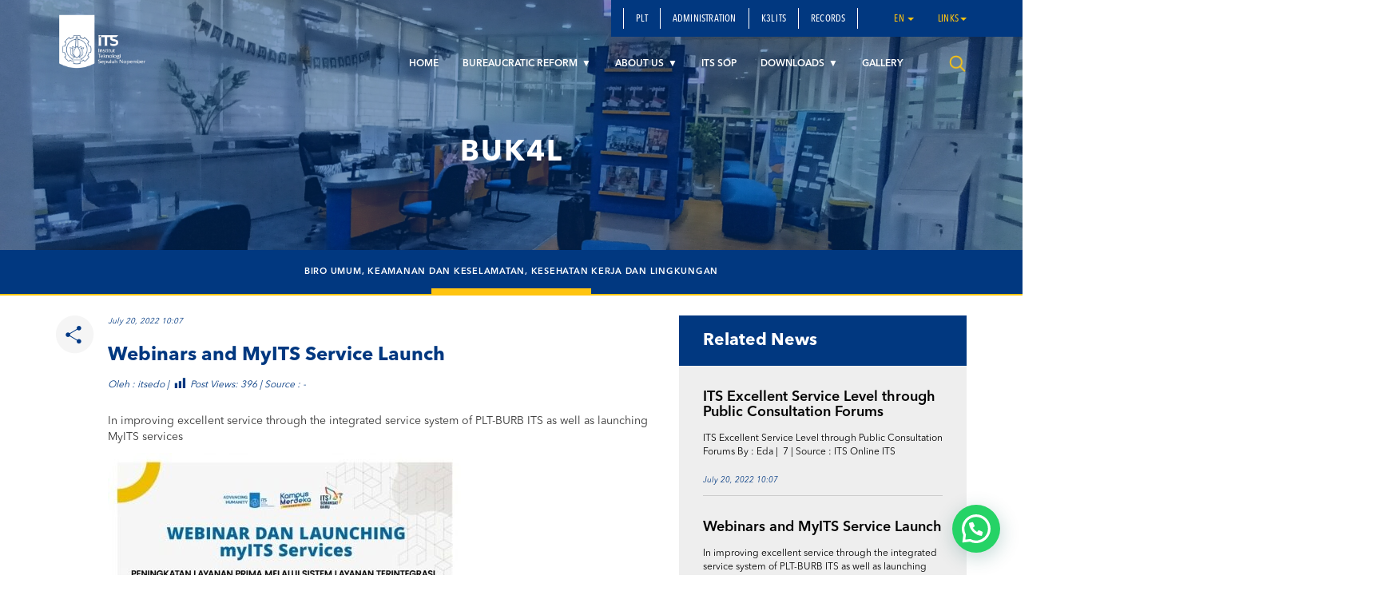

--- FILE ---
content_type: text/html; charset=UTF-8
request_url: https://www.its.ac.id/burb/2022/07/20/webinars-and-myits-service-launch/
body_size: 19272
content:
<!DOCTYPE html>
<html lang="en">
<head>
    <meta charset="utf-8">
    <meta http-equiv="X-UA-Compatible" content="IE=edge">
    <meta name="viewport" content="width=device-width, initial-scale=1">
    <title>Webinars and MyITS Service Launch - Biro Umum Keamanan dan Kesehatan, Keselamatan kerja dan Lingkungan</title>
    <meta property="og:image" content="https://www.its.ac.id/burb/wp-content/uploads/sites/106/2022/07/49bc3155-3940-45c7-83d8-ad89431ef9b4-2.jpg" />
    <meta name="format-detection" content="telephone=no" />
    <link rel="shortcut icon" href="https://www.its.ac.id/burb/wp-content/themes/UnitITS/assets/img/favicon.png">
            <meta name='robots' content='index, follow, max-image-preview:large, max-snippet:-1, max-video-preview:-1' />
	<style>img:is([sizes="auto" i], [sizes^="auto," i]) { contain-intrinsic-size: 3000px 1500px }</style>
	    <script>
    window.chatbotConfig = {
        nonce: 'e65967e338',
        ajaxUrl: 'https://www.its.ac.id/burb/wp-admin/admin-ajax.php'
    };
    // console.log('Nonce loaded early:', window.chatbotConfig.nonce);
    </script>
    <link rel="alternate" href="https://www.its.ac.id/burb/id/2022/04/25/webinar-dan-launching-myits-services/" hreflang="id" />
<link rel="alternate" href="https://www.its.ac.id/burb/2022/07/20/webinars-and-myits-service-launch/" hreflang="en" />

	<!-- This site is optimized with the Yoast SEO Premium plugin v26.2 (Yoast SEO v26.2) - https://yoast.com/wordpress/plugins/seo/ -->
	<link rel="canonical" href="https://www.its.ac.id/burb/2022/07/20/webinars-and-myits-service-launch/" />
	<meta property="og:locale" content="en_US" />
	<meta property="og:locale:alternate" content="id_ID" />
	<meta property="og:type" content="article" />
	<meta property="og:title" content="Webinars and MyITS Service Launch" />
	<meta property="og:description" content="In improving excellent service through the integrated service system of PLT-BURB ITS as well as launching MyITS services &nbsp; ITS Campus, ITS News &#8211; Although it was only officially established in June 2020, the Integrated Service Center (PLT) of the Sepuluh Nopember Institute of Technology (ITS) continues to improve services in order to achieve the [&hellip;]" />
	<meta property="og:url" content="https://www.its.ac.id/burb/2022/07/20/webinars-and-myits-service-launch/" />
	<meta property="og:site_name" content="Biro Umum Keamanan dan Kesehatan, Keselamatan kerja dan Lingkungan" />
	<meta property="article:published_time" content="2022-07-20T03:45:48+00:00" />
	<meta property="article:modified_time" content="2022-07-20T04:59:21+00:00" />
	<meta property="og:image" content="https://www.its.ac.id/burb/wp-content/uploads/sites/106/2022/07/49bc3155-3940-45c7-83d8-ad89431ef9b4-2.jpg" />
	<meta property="og:image:width" content="442" />
	<meta property="og:image:height" content="615" />
	<meta property="og:image:type" content="image/jpeg" />
	<meta name="author" content="itsedo" />
	<meta name="twitter:card" content="summary_large_image" />
	<meta name="twitter:label1" content="Written by" />
	<meta name="twitter:data1" content="itsedo" />
	<meta name="twitter:label2" content="Est. reading time" />
	<meta name="twitter:data2" content="5 minutes" />
	<script type="application/ld+json" class="yoast-schema-graph">{"@context":"https://schema.org","@graph":[{"@type":"Article","@id":"https://www.its.ac.id/burb/2022/07/20/webinars-and-myits-service-launch/#article","isPartOf":{"@id":"https://www.its.ac.id/burb/2022/07/20/webinars-and-myits-service-launch/"},"author":{"name":"itsedo","@id":"https://www.its.ac.id/burb/#/schema/person/a9268c891220a3c0bf04c56a429ce3c5"},"headline":"Webinars and MyITS Service Launch","datePublished":"2022-07-20T03:45:48+00:00","dateModified":"2022-07-20T04:59:21+00:00","mainEntityOfPage":{"@id":"https://www.its.ac.id/burb/2022/07/20/webinars-and-myits-service-launch/"},"wordCount":752,"commentCount":0,"publisher":{"@id":"https://www.its.ac.id/burb/#organization"},"image":{"@id":"https://www.its.ac.id/burb/2022/07/20/webinars-and-myits-service-launch/#primaryimage"},"thumbnailUrl":"https://www.its.ac.id/burb/wp-content/uploads/sites/106/2022/07/49bc3155-3940-45c7-83d8-ad89431ef9b4-2.jpg","articleSection":["headlines","PLT Activities","Plt News"],"inLanguage":"en-US","potentialAction":[{"@type":"CommentAction","name":"Comment","target":["https://www.its.ac.id/burb/2022/07/20/webinars-and-myits-service-launch/#respond"]}]},{"@type":"WebPage","@id":"https://www.its.ac.id/burb/2022/07/20/webinars-and-myits-service-launch/","url":"https://www.its.ac.id/burb/2022/07/20/webinars-and-myits-service-launch/","name":"Webinars and MyITS Service Launch - Biro Umum Keamanan dan Kesehatan, Keselamatan kerja dan Lingkungan","isPartOf":{"@id":"https://www.its.ac.id/burb/#website"},"primaryImageOfPage":{"@id":"https://www.its.ac.id/burb/2022/07/20/webinars-and-myits-service-launch/#primaryimage"},"image":{"@id":"https://www.its.ac.id/burb/2022/07/20/webinars-and-myits-service-launch/#primaryimage"},"thumbnailUrl":"https://www.its.ac.id/burb/wp-content/uploads/sites/106/2022/07/49bc3155-3940-45c7-83d8-ad89431ef9b4-2.jpg","datePublished":"2022-07-20T03:45:48+00:00","dateModified":"2022-07-20T04:59:21+00:00","breadcrumb":{"@id":"https://www.its.ac.id/burb/2022/07/20/webinars-and-myits-service-launch/#breadcrumb"},"inLanguage":"en-US","potentialAction":[{"@type":"ReadAction","target":["https://www.its.ac.id/burb/2022/07/20/webinars-and-myits-service-launch/"]}]},{"@type":"ImageObject","inLanguage":"en-US","@id":"https://www.its.ac.id/burb/2022/07/20/webinars-and-myits-service-launch/#primaryimage","url":"https://www.its.ac.id/burb/wp-content/uploads/sites/106/2022/07/49bc3155-3940-45c7-83d8-ad89431ef9b4-2.jpg","contentUrl":"https://www.its.ac.id/burb/wp-content/uploads/sites/106/2022/07/49bc3155-3940-45c7-83d8-ad89431ef9b4-2.jpg","width":442,"height":615},{"@type":"BreadcrumbList","@id":"https://www.its.ac.id/burb/2022/07/20/webinars-and-myits-service-launch/#breadcrumb","itemListElement":[{"@type":"ListItem","position":1,"name":"Home","item":"https://www.its.ac.id/burb/"},{"@type":"ListItem","position":2,"name":"Webinars and MyITS Service Launch"}]},{"@type":"WebSite","@id":"https://www.its.ac.id/burb/#website","url":"https://www.its.ac.id/burb/","name":"Biro Umum dan Reformasi Birokrasi","description":"Mendukung Gerakan Zona Integritas Bebas dari Korupsi","publisher":{"@id":"https://www.its.ac.id/burb/#organization"},"alternateName":"BUREAU OF GENERAL AFFAIRS AND BUREAUCRATIC REFORM","potentialAction":[{"@type":"SearchAction","target":{"@type":"EntryPoint","urlTemplate":"https://www.its.ac.id/burb/?s={search_term_string}"},"query-input":{"@type":"PropertyValueSpecification","valueRequired":true,"valueName":"search_term_string"}}],"inLanguage":"en-US"},{"@type":"Organization","@id":"https://www.its.ac.id/burb/#organization","name":"Biro Umum dan Reformasi Birokrasi","alternateName":"BUREAU OF GENERAL AFFAIRS AND BUREAUCRATIC REFORM","url":"https://www.its.ac.id/burb/","logo":{"@type":"ImageObject","inLanguage":"en-US","@id":"https://www.its.ac.id/burb/#/schema/logo/image/","url":"https://www.its.ac.id/burb/wp-content/uploads/sites/106/2024/11/lambang-its-color-std.png","contentUrl":"https://www.its.ac.id/burb/wp-content/uploads/sites/106/2024/11/lambang-its-color-std.png","width":1313,"height":1313,"caption":"Biro Umum dan Reformasi Birokrasi"},"image":{"@id":"https://www.its.ac.id/burb/#/schema/logo/image/"},"sameAs":["https://www.instagram.com/arsipits/"],"description":"Biro Umum dan Reformasi Birokrasi (BURB) ITS : Pendorong Efisiensi dan Kualitas Layanan Biro Umum dan Reformasi Birokrasi (BURB) ITS adalah unit kerja di lingkungan Institut Teknologi Sepuluh Nopember (ITS) yang memiliki peran krusial dalam mewujudkan tata kelola yang baik dan efisien. BURB bertanggung jawab atas berbagai aspek penting, mulai dari pengelolaan administrasi hingga peningkatan kualitas pelayanan publik dan pengelolaan arsip yang terpusat.","email":"burb@its.ac.id","telephone":"(031) 5994251 (FAX)","legalName":"Biro Umum dan Reformasi Birokrasi","foundingDate":"1957-11-10","numberOfEmployees":{"@type":"QuantitativeValue","minValue":"1001","maxValue":"5000"}},{"@type":"Person","@id":"https://www.its.ac.id/burb/#/schema/person/a9268c891220a3c0bf04c56a429ce3c5","name":"itsedo","image":{"@type":"ImageObject","inLanguage":"en-US","@id":"https://www.its.ac.id/burb/#/schema/person/image/","url":"https://secure.gravatar.com/avatar/6ebefc7ef1fee8468528174c0383b4a6?s=96&d=mm&r=g","contentUrl":"https://secure.gravatar.com/avatar/6ebefc7ef1fee8468528174c0383b4a6?s=96&d=mm&r=g","caption":"itsedo"}}]}</script>
	<!-- / Yoast SEO Premium plugin. -->


<link rel="alternate" type="application/rss+xml" title="Biro Umum Keamanan dan Kesehatan, Keselamatan kerja dan Lingkungan &raquo; Feed" href="https://www.its.ac.id/burb/feed/" />
<link rel="alternate" type="application/rss+xml" title="Biro Umum Keamanan dan Kesehatan, Keselamatan kerja dan Lingkungan &raquo; Comments Feed" href="https://www.its.ac.id/burb/comments/feed/" />
<link rel="alternate" type="application/rss+xml" title="Biro Umum Keamanan dan Kesehatan, Keselamatan kerja dan Lingkungan &raquo; Webinars and MyITS Service Launch Comments Feed" href="https://www.its.ac.id/burb/2022/07/20/webinars-and-myits-service-launch/feed/" />
<link rel='stylesheet' id='dashicons-css' href='https://www.its.ac.id/burb/wp-includes/css/dashicons.min.css?ver=6.7.2' type='text/css' media='all' />
<link rel='stylesheet' id='post-views-counter-frontend-css' href='https://www.its.ac.id/burb/wp-content/plugins/post-views-counter/css/frontend.min.css?ver=1.5.6' type='text/css' media='all' />
<link rel='stylesheet' id='chatbot-bundle-css' href='https://www.its.ac.id/burb/wp-content/plugins/its-chatbot/assets/index-CJxHy5un.css?ver=1.0.0' type='text/css' media='all' />
<link rel='stylesheet' id='wp-block-library-css' href='https://www.its.ac.id/burb/wp-includes/css/dist/block-library/style.min.css?ver=6.7.2' type='text/css' media='all' />
<style id='pdfemb-pdf-embedder-viewer-style-inline-css' type='text/css'>
.wp-block-pdfemb-pdf-embedder-viewer{max-width:none}

</style>
<style id='joinchat-button-style-inline-css' type='text/css'>
.wp-block-joinchat-button{border:none!important;text-align:center}.wp-block-joinchat-button figure{display:table;margin:0 auto;padding:0}.wp-block-joinchat-button figcaption{font:normal normal 400 .6em/2em var(--wp--preset--font-family--system-font,sans-serif);margin:0;padding:0}.wp-block-joinchat-button .joinchat-button__qr{background-color:#fff;border:6px solid #25d366;border-radius:30px;box-sizing:content-box;display:block;height:200px;margin:auto;overflow:hidden;padding:10px;width:200px}.wp-block-joinchat-button .joinchat-button__qr canvas,.wp-block-joinchat-button .joinchat-button__qr img{display:block;margin:auto}.wp-block-joinchat-button .joinchat-button__link{align-items:center;background-color:#25d366;border:6px solid #25d366;border-radius:30px;display:inline-flex;flex-flow:row nowrap;justify-content:center;line-height:1.25em;margin:0 auto;text-decoration:none}.wp-block-joinchat-button .joinchat-button__link:before{background:transparent var(--joinchat-ico) no-repeat center;background-size:100%;content:"";display:block;height:1.5em;margin:-.75em .75em -.75em 0;width:1.5em}.wp-block-joinchat-button figure+.joinchat-button__link{margin-top:10px}@media (orientation:landscape)and (min-height:481px),(orientation:portrait)and (min-width:481px){.wp-block-joinchat-button.joinchat-button--qr-only figure+.joinchat-button__link{display:none}}@media (max-width:480px),(orientation:landscape)and (max-height:480px){.wp-block-joinchat-button figure{display:none}}

</style>
<style id='classic-theme-styles-inline-css' type='text/css'>
/*! This file is auto-generated */
.wp-block-button__link{color:#fff;background-color:#32373c;border-radius:9999px;box-shadow:none;text-decoration:none;padding:calc(.667em + 2px) calc(1.333em + 2px);font-size:1.125em}.wp-block-file__button{background:#32373c;color:#fff;text-decoration:none}
</style>
<style id='global-styles-inline-css' type='text/css'>
:root{--wp--preset--aspect-ratio--square: 1;--wp--preset--aspect-ratio--4-3: 4/3;--wp--preset--aspect-ratio--3-4: 3/4;--wp--preset--aspect-ratio--3-2: 3/2;--wp--preset--aspect-ratio--2-3: 2/3;--wp--preset--aspect-ratio--16-9: 16/9;--wp--preset--aspect-ratio--9-16: 9/16;--wp--preset--color--black: #000000;--wp--preset--color--cyan-bluish-gray: #abb8c3;--wp--preset--color--white: #ffffff;--wp--preset--color--pale-pink: #f78da7;--wp--preset--color--vivid-red: #cf2e2e;--wp--preset--color--luminous-vivid-orange: #ff6900;--wp--preset--color--luminous-vivid-amber: #fcb900;--wp--preset--color--light-green-cyan: #7bdcb5;--wp--preset--color--vivid-green-cyan: #00d084;--wp--preset--color--pale-cyan-blue: #8ed1fc;--wp--preset--color--vivid-cyan-blue: #0693e3;--wp--preset--color--vivid-purple: #9b51e0;--wp--preset--gradient--vivid-cyan-blue-to-vivid-purple: linear-gradient(135deg,rgba(6,147,227,1) 0%,rgb(155,81,224) 100%);--wp--preset--gradient--light-green-cyan-to-vivid-green-cyan: linear-gradient(135deg,rgb(122,220,180) 0%,rgb(0,208,130) 100%);--wp--preset--gradient--luminous-vivid-amber-to-luminous-vivid-orange: linear-gradient(135deg,rgba(252,185,0,1) 0%,rgba(255,105,0,1) 100%);--wp--preset--gradient--luminous-vivid-orange-to-vivid-red: linear-gradient(135deg,rgba(255,105,0,1) 0%,rgb(207,46,46) 100%);--wp--preset--gradient--very-light-gray-to-cyan-bluish-gray: linear-gradient(135deg,rgb(238,238,238) 0%,rgb(169,184,195) 100%);--wp--preset--gradient--cool-to-warm-spectrum: linear-gradient(135deg,rgb(74,234,220) 0%,rgb(151,120,209) 20%,rgb(207,42,186) 40%,rgb(238,44,130) 60%,rgb(251,105,98) 80%,rgb(254,248,76) 100%);--wp--preset--gradient--blush-light-purple: linear-gradient(135deg,rgb(255,206,236) 0%,rgb(152,150,240) 100%);--wp--preset--gradient--blush-bordeaux: linear-gradient(135deg,rgb(254,205,165) 0%,rgb(254,45,45) 50%,rgb(107,0,62) 100%);--wp--preset--gradient--luminous-dusk: linear-gradient(135deg,rgb(255,203,112) 0%,rgb(199,81,192) 50%,rgb(65,88,208) 100%);--wp--preset--gradient--pale-ocean: linear-gradient(135deg,rgb(255,245,203) 0%,rgb(182,227,212) 50%,rgb(51,167,181) 100%);--wp--preset--gradient--electric-grass: linear-gradient(135deg,rgb(202,248,128) 0%,rgb(113,206,126) 100%);--wp--preset--gradient--midnight: linear-gradient(135deg,rgb(2,3,129) 0%,rgb(40,116,252) 100%);--wp--preset--font-size--small: 13px;--wp--preset--font-size--medium: 20px;--wp--preset--font-size--large: 36px;--wp--preset--font-size--x-large: 42px;--wp--preset--spacing--20: 0.44rem;--wp--preset--spacing--30: 0.67rem;--wp--preset--spacing--40: 1rem;--wp--preset--spacing--50: 1.5rem;--wp--preset--spacing--60: 2.25rem;--wp--preset--spacing--70: 3.38rem;--wp--preset--spacing--80: 5.06rem;--wp--preset--shadow--natural: 6px 6px 9px rgba(0, 0, 0, 0.2);--wp--preset--shadow--deep: 12px 12px 50px rgba(0, 0, 0, 0.4);--wp--preset--shadow--sharp: 6px 6px 0px rgba(0, 0, 0, 0.2);--wp--preset--shadow--outlined: 6px 6px 0px -3px rgba(255, 255, 255, 1), 6px 6px rgba(0, 0, 0, 1);--wp--preset--shadow--crisp: 6px 6px 0px rgba(0, 0, 0, 1);}:where(.is-layout-flex){gap: 0.5em;}:where(.is-layout-grid){gap: 0.5em;}body .is-layout-flex{display: flex;}.is-layout-flex{flex-wrap: wrap;align-items: center;}.is-layout-flex > :is(*, div){margin: 0;}body .is-layout-grid{display: grid;}.is-layout-grid > :is(*, div){margin: 0;}:where(.wp-block-columns.is-layout-flex){gap: 2em;}:where(.wp-block-columns.is-layout-grid){gap: 2em;}:where(.wp-block-post-template.is-layout-flex){gap: 1.25em;}:where(.wp-block-post-template.is-layout-grid){gap: 1.25em;}.has-black-color{color: var(--wp--preset--color--black) !important;}.has-cyan-bluish-gray-color{color: var(--wp--preset--color--cyan-bluish-gray) !important;}.has-white-color{color: var(--wp--preset--color--white) !important;}.has-pale-pink-color{color: var(--wp--preset--color--pale-pink) !important;}.has-vivid-red-color{color: var(--wp--preset--color--vivid-red) !important;}.has-luminous-vivid-orange-color{color: var(--wp--preset--color--luminous-vivid-orange) !important;}.has-luminous-vivid-amber-color{color: var(--wp--preset--color--luminous-vivid-amber) !important;}.has-light-green-cyan-color{color: var(--wp--preset--color--light-green-cyan) !important;}.has-vivid-green-cyan-color{color: var(--wp--preset--color--vivid-green-cyan) !important;}.has-pale-cyan-blue-color{color: var(--wp--preset--color--pale-cyan-blue) !important;}.has-vivid-cyan-blue-color{color: var(--wp--preset--color--vivid-cyan-blue) !important;}.has-vivid-purple-color{color: var(--wp--preset--color--vivid-purple) !important;}.has-black-background-color{background-color: var(--wp--preset--color--black) !important;}.has-cyan-bluish-gray-background-color{background-color: var(--wp--preset--color--cyan-bluish-gray) !important;}.has-white-background-color{background-color: var(--wp--preset--color--white) !important;}.has-pale-pink-background-color{background-color: var(--wp--preset--color--pale-pink) !important;}.has-vivid-red-background-color{background-color: var(--wp--preset--color--vivid-red) !important;}.has-luminous-vivid-orange-background-color{background-color: var(--wp--preset--color--luminous-vivid-orange) !important;}.has-luminous-vivid-amber-background-color{background-color: var(--wp--preset--color--luminous-vivid-amber) !important;}.has-light-green-cyan-background-color{background-color: var(--wp--preset--color--light-green-cyan) !important;}.has-vivid-green-cyan-background-color{background-color: var(--wp--preset--color--vivid-green-cyan) !important;}.has-pale-cyan-blue-background-color{background-color: var(--wp--preset--color--pale-cyan-blue) !important;}.has-vivid-cyan-blue-background-color{background-color: var(--wp--preset--color--vivid-cyan-blue) !important;}.has-vivid-purple-background-color{background-color: var(--wp--preset--color--vivid-purple) !important;}.has-black-border-color{border-color: var(--wp--preset--color--black) !important;}.has-cyan-bluish-gray-border-color{border-color: var(--wp--preset--color--cyan-bluish-gray) !important;}.has-white-border-color{border-color: var(--wp--preset--color--white) !important;}.has-pale-pink-border-color{border-color: var(--wp--preset--color--pale-pink) !important;}.has-vivid-red-border-color{border-color: var(--wp--preset--color--vivid-red) !important;}.has-luminous-vivid-orange-border-color{border-color: var(--wp--preset--color--luminous-vivid-orange) !important;}.has-luminous-vivid-amber-border-color{border-color: var(--wp--preset--color--luminous-vivid-amber) !important;}.has-light-green-cyan-border-color{border-color: var(--wp--preset--color--light-green-cyan) !important;}.has-vivid-green-cyan-border-color{border-color: var(--wp--preset--color--vivid-green-cyan) !important;}.has-pale-cyan-blue-border-color{border-color: var(--wp--preset--color--pale-cyan-blue) !important;}.has-vivid-cyan-blue-border-color{border-color: var(--wp--preset--color--vivid-cyan-blue) !important;}.has-vivid-purple-border-color{border-color: var(--wp--preset--color--vivid-purple) !important;}.has-vivid-cyan-blue-to-vivid-purple-gradient-background{background: var(--wp--preset--gradient--vivid-cyan-blue-to-vivid-purple) !important;}.has-light-green-cyan-to-vivid-green-cyan-gradient-background{background: var(--wp--preset--gradient--light-green-cyan-to-vivid-green-cyan) !important;}.has-luminous-vivid-amber-to-luminous-vivid-orange-gradient-background{background: var(--wp--preset--gradient--luminous-vivid-amber-to-luminous-vivid-orange) !important;}.has-luminous-vivid-orange-to-vivid-red-gradient-background{background: var(--wp--preset--gradient--luminous-vivid-orange-to-vivid-red) !important;}.has-very-light-gray-to-cyan-bluish-gray-gradient-background{background: var(--wp--preset--gradient--very-light-gray-to-cyan-bluish-gray) !important;}.has-cool-to-warm-spectrum-gradient-background{background: var(--wp--preset--gradient--cool-to-warm-spectrum) !important;}.has-blush-light-purple-gradient-background{background: var(--wp--preset--gradient--blush-light-purple) !important;}.has-blush-bordeaux-gradient-background{background: var(--wp--preset--gradient--blush-bordeaux) !important;}.has-luminous-dusk-gradient-background{background: var(--wp--preset--gradient--luminous-dusk) !important;}.has-pale-ocean-gradient-background{background: var(--wp--preset--gradient--pale-ocean) !important;}.has-electric-grass-gradient-background{background: var(--wp--preset--gradient--electric-grass) !important;}.has-midnight-gradient-background{background: var(--wp--preset--gradient--midnight) !important;}.has-small-font-size{font-size: var(--wp--preset--font-size--small) !important;}.has-medium-font-size{font-size: var(--wp--preset--font-size--medium) !important;}.has-large-font-size{font-size: var(--wp--preset--font-size--large) !important;}.has-x-large-font-size{font-size: var(--wp--preset--font-size--x-large) !important;}
:where(.wp-block-post-template.is-layout-flex){gap: 1.25em;}:where(.wp-block-post-template.is-layout-grid){gap: 1.25em;}
:where(.wp-block-columns.is-layout-flex){gap: 2em;}:where(.wp-block-columns.is-layout-grid){gap: 2em;}
:root :where(.wp-block-pullquote){font-size: 1.5em;line-height: 1.6;}
</style>
<link rel='stylesheet' id='contact-form-7-css' href='https://www.its.ac.id/burb/wp-content/plugins/contact-form-7/includes/css/styles.css?ver=6.1.2' type='text/css' media='all' />
<link rel='stylesheet' id='bootstrap-css' href='https://www.its.ac.id/burb/wp-content/themes/UnitITS/assets/css/bootstrap.min.css?ver=all' type='text/css' media='all' />
<link rel='stylesheet' id='owl-carousel-css' href='https://www.its.ac.id/burb/wp-content/themes/UnitITS/assets/css/owl.carousel.css?ver=1.0.0' type='text/css' media='all' />
<link rel='stylesheet' id='owl-theme-css' href='https://www.its.ac.id/burb/wp-content/themes/UnitITS/assets/css/owl.theme.css?ver=1.0.0' type='text/css' media='all' />
<link rel='stylesheet' id='global-style-css' href='https://www.its.ac.id/burb/wp-content/themes/UnitITS/assets/css/style-global.css?ver=1.0.0' type='text/css' media='all' />
<link rel='stylesheet' id='vc-custom-style-css' href='https://www.its.ac.id/burb/wp-content/themes/UnitITS/assets/css/vc-custom-components.css?ver=1.0.0' type='text/css' media='all' />
<link rel='stylesheet' id='news-style-css' href='https://www.its.ac.id/burb/wp-content/themes/UnitITS/assets/css/news.css?ver=1.0.0' type='text/css' media='all' />
<link rel='stylesheet' id='font-awesome-css' href='https://www.its.ac.id/burb/wp-content/plugins/js_composer/assets/lib/bower/font-awesome/css/font-awesome.min.css?ver=5.1.1' type='text/css' media='all' />
<link rel='stylesheet' id='fancybox-css' href='https://www.its.ac.id/burb/wp-content/themes/UnitITS/assets/css/jquery.fancybox.min.css?ver=3.1.20' type='text/css' media='all' />
<link rel='stylesheet' id='animate-css' href='https://www.its.ac.id/burb/wp-content/themes/UnitITS/assets/css/animate.min.css?ver=3.5.1' type='text/css' media='all' />
<link rel='stylesheet' id='its-css' href='https://www.its.ac.id/burb/wp-content/themes/UnitITS/assets/css/its.css?ver=1.0.0' type='text/css' media='all' />
<link rel='stylesheet' id='its-spacing-css' href='https://www.its.ac.id/burb/wp-content/themes/UnitITS/assets/css/its-spacing.css?ver=1.0.0' type='text/css' media='all' />
<link rel='stylesheet' id='its-text-css' href='https://www.its.ac.id/burb/wp-content/themes/UnitITS/assets/css/its-text.css?ver=1.0.0' type='text/css' media='all' />
<link rel='stylesheet' id='wp-pagenavi-css' href='https://www.its.ac.id/burb/wp-content/plugins/wp-pagenavi/pagenavi-css.css?ver=2.70' type='text/css' media='all' />
<link rel='stylesheet' id='joinchat-css' href='https://www.its.ac.id/burb/wp-content/plugins/creame-whatsapp-me/public/css/joinchat.min.css?ver=5.2.3' type='text/css' media='all' />
<link rel='stylesheet' id='tablepress-default-css' href='https://www.its.ac.id/burb/wp-content/plugins/tablepress/css/build/default.css?ver=3.1' type='text/css' media='all' />
<link rel='stylesheet' id='ms_global_search_css_style-css' href='https://www.its.ac.id/burb/wp-content/plugins/multisite-global-search/style.css?ver=6.7.2' type='text/css' media='all' />
<script type="text/javascript" src="https://www.its.ac.id/burb/wp-includes/js/jquery/jquery.min.js?ver=3.7.1" id="jquery-core-js"></script>
<script type="text/javascript" src="https://www.its.ac.id/burb/wp-includes/js/jquery/jquery-migrate.min.js?ver=3.4.1" id="jquery-migrate-js"></script>
<link rel="https://api.w.org/" href="https://www.its.ac.id/burb/wp-json/" /><link rel="alternate" title="JSON" type="application/json" href="https://www.its.ac.id/burb/wp-json/wp/v2/posts/6706" /><link rel="EditURI" type="application/rsd+xml" title="RSD" href="https://www.its.ac.id/burb/xmlrpc.php?rsd" />
<link rel='shortlink' href='https://www.its.ac.id/burb/?p=6706' />
<link rel="alternate" title="oEmbed (JSON)" type="application/json+oembed" href="https://www.its.ac.id/burb/wp-json/oembed/1.0/embed?url=https%3A%2F%2Fwww.its.ac.id%2Fburb%2F2022%2F07%2F20%2Fwebinars-and-myits-service-launch%2F" />
<link rel="alternate" title="oEmbed (XML)" type="text/xml+oembed" href="https://www.its.ac.id/burb/wp-json/oembed/1.0/embed?url=https%3A%2F%2Fwww.its.ac.id%2Fburb%2F2022%2F07%2F20%2Fwebinars-and-myits-service-launch%2F&#038;format=xml" />
<!-- HFCM by 99 Robots - Snippet # 1: Google Analytic -->
<!-- Google tag (gtag.js) -->
<script async src="https://www.googletagmanager.com/gtag/js?id=G-Q5WE5GKL6N"></script>
<script>
  window.dataLayer = window.dataLayer || [];
  function gtag(){dataLayer.push(arguments);}
  gtag('js', new Date());

  gtag('config', 'G-Q5WE5GKL6N');
</script>
<!-- /end HFCM by 99 Robots -->
<meta http-equiv="X-Content-Type-Options" content="nosniff">
<!-- Analytics by WP Statistics - https://wp-statistics.com -->
<meta name="generator" content="Powered by Visual Composer - drag and drop page builder for WordPress."/>
<!--[if lte IE 9]><link rel="stylesheet" type="text/css" href="https://www.its.ac.id/burb/wp-content/plugins/js_composer/assets/css/vc_lte_ie9.min.css" media="screen"><![endif]--><noscript><style>.lazyload[data-src]{display:none !important;}</style></noscript><style>.lazyload{background-image:none !important;}.lazyload:before{background-image:none !important;}</style><noscript><style> .wpb_animate_when_almost_visible { opacity: 1; }</style></noscript>    </head>
<body class="post-template-default single single-post postid-6706 single-format-standard wpb-js-composer js-comp-ver-5.1.1 vc_responsive">
<div class="section-menu">
    <nav class="navbar navbar-default">
        <div class="container container-header">
            <div class="navbar-header">
                <button type="button" class="navbar-toggle collapsed" data-toggle="collapse" data-target="#bs-example-navbar-collapse-1" aria-expanded="false">
                    <span class="sr-only">Toggle navigation</span>
                    <span class="icon-bar"></span>
                    <span class="icon-bar"></span>
                    <span class="icon-bar"></span>
                </button>
                <a class="navbar-brand" href="https://www.its.ac.id/burb/">
                    <img src="[data-uri]" class="logo lazyload" data-src="https://www.its.ac.id/burb/wp-content/themes/UnitITS/assets/img/logo.png" decoding="async" data-eio-rwidth="1400" data-eio-rheight="902"><noscript><img src="https://www.its.ac.id/burb/wp-content/themes/UnitITS/assets/img/logo.png" class="logo" data-eio="l"></noscript>
                </a>
            </div>

            <div class="collapse navbar-collapse" id="bs-example-navbar-collapse-1">
                <div class="clearfix">
                    <ul id="menu-secondary-main-menu-en" class="nav navbar-nav secondary-top-menu"><li id="menu-item-6474" class="menu-item menu-item-type-post_type menu-item-object-page menu-item-6474"><a href="https://www.its.ac.id/burb/plt-services/">PLT</a></li>
<li id="menu-item-3226" class="menu-item menu-item-type-post_type menu-item-object-page menu-item-3226"><a href="https://www.its.ac.id/burb/administration/">ADMINISTRATION</a></li>
<li id="menu-item-6216" class="menu-item menu-item-type-post_type menu-item-object-page menu-item-6216"><a href="https://www.its.ac.id/burb/ohs-service/">K3L ITS</a></li>
<li id="menu-item-3231" class="menu-item menu-item-type-post_type menu-item-object-page menu-item-3231"><a href="https://www.its.ac.id/burb/records/">RECORDS</a></li>
<li class="dropdown dropdown-language-main ">
                        <a href="#" class="dropdown-toggle" data-toggle="dropdown" role="button" aria-haspopup="true" aria-expanded="false">en <span class="caret"></span></a>
                        <ul class="dropdown-menu dropdown-language">
                            <li><a href="https://www.its.ac.id/burb/id/2022/04/25/webinar-dan-launching-myits-services/" >Bahasa Indonesia</a></li><li><a href="javascript:;">English</a></li>
                        </ul>
                    </li>
                    <li class="dropdown dropdown-language-main tautan ">
                        <a href="#" class="dropdown-toggle" data-toggle="dropdown" role="button" aria-haspopup="true" aria-expanded="false">Links<span class="caret"></span></a>
                        <ul class="dropdown-menu dropdown-language">
                            <li>
                            	<a href="https://www.its.ac.id">ITS Portal</a>
							</li>
                            <li>
                            	<a href="https://my.its.ac.id" style="text-transform: none !important;">myITS</a>
							</li>
                        </ul>
                    </li></ul>                </div>
                <ul id="menu-main-menu-en" class="nav navbar-nav main-menu pull-right"><li id="menu-item-6726" class="menu-item menu-item-type-post_type menu-item-object-page menu-item-home menu-item-6726"><a title="Home" href="https://www.its.ac.id/burb/">Home</a></li>
<li id="menu-item-6737" class="menu-item menu-item-type-post_type menu-item-object-page menu-item-has-children menu-item-6737 dropdown mega-dropdown"><a title="Bureaucratic Reform" href="https://www.its.ac.id/burb/bureaucratic-reform/" data-toggle="dropdown" class="dropdown-toggle disabled" aria-haspopup="true">Bureaucratic Reform </a> <div class="submenu-plus visible-xs"><i class="fa fa-plus" aria-hidden="true"></i></div>
<ul role="menu" class=" dropdown-menu mega-dropdown-menu">
								<div class="container">

									<div class="row">

										<div class="container-sub-mega-menu">

											<div class="menu-mega">
	<li id="menu-item-6742" class="menu-item menu-item-type-post_type menu-item-object-page menu-item-6742"><a title="Bureaucratic Reform" href="https://www.its.ac.id/burb/bureaucratic-reform/">Bureaucratic Reform</a></li>
	<li id="menu-item-6873" class="menu-item menu-item-type-post_type menu-item-object-page menu-item-6873"><a title="Integrity Zone Development" href="https://www.its.ac.id/burb/integrity-zone-development/">Integrity Zone Development</a></li>
</ul>
</li>
<li id="menu-item-2103" class="menu-item menu-item-type-post_type menu-item-object-page menu-item-has-children menu-item-2103 dropdown mega-dropdown"><a title="About Us" href="https://www.its.ac.id/burb/about-us/" data-toggle="dropdown" class="dropdown-toggle disabled" aria-haspopup="true">About Us </a> <div class="submenu-plus visible-xs"><i class="fa fa-plus" aria-hidden="true"></i></div>
<ul role="menu" class=" dropdown-menu mega-dropdown-menu">
								<div class="container">

									<div class="row">

										<div class="container-sub-mega-menu">

											<div class="menu-mega">
	<li id="menu-item-2279" class="menu-item menu-item-type-post_type menu-item-object-page menu-item-2279"><a title="Profile" href="https://www.its.ac.id/burb/about-us/profile/">Profile</a></li>
	<li id="menu-item-4243" class="menu-item menu-item-type-post_type menu-item-object-page menu-item-4243"><a title="Organizational structure" href="https://www.its.ac.id/burb/about-us/organizational-structure/">Organizational structure</a></li>
	<li id="menu-item-6802" class="menu-item menu-item-type-post_type menu-item-object-page menu-item-6802"><a title="Employee Data" href="https://www.its.ac.id/burb/employee-data/">Employee Data</a></li>
	<li id="menu-item-2105" class="menu-item menu-item-type-post_type menu-item-object-page menu-item-2105"><a title="Contact Us" href="https://www.its.ac.id/burb/about-us/contact-us/">Contact Us</a></li>
</ul>
</li>
<li id="menu-item-6748" class="menu-item menu-item-type-post_type menu-item-object-page menu-item-6748"><a title="ITS SOP" href="https://www.its.ac.id/burb/its-sop/">ITS SOP</a></li>
<li id="menu-item-2084" class="menu-item menu-item-type-post_type menu-item-object-page menu-item-has-children menu-item-2084 dropdown mega-dropdown"><a title="Downloads" href="https://www.its.ac.id/burb/downloads/" data-toggle="dropdown" class="dropdown-toggle disabled" aria-haspopup="true">Downloads </a> <div class="submenu-plus visible-xs"><i class="fa fa-plus" aria-hidden="true"></i></div>
<ul role="menu" class=" dropdown-menu mega-dropdown-menu">
								<div class="container">

									<div class="row">

										<div class="container-sub-mega-menu">

											<div class="menu-mega">
	<li id="menu-item-6818" class="menu-item menu-item-type-post_type menu-item-object-page menu-item-6818"><a title="Announcement" href="https://www.its.ac.id/burb/announcement/">Announcement</a></li>
	<li id="menu-item-6821" class="menu-item menu-item-type-post_type menu-item-object-page menu-item-6821"><a title="Downloads" href="https://www.its.ac.id/burb/downloads/">Downloads</a></li>
	<li id="menu-item-6822" class="menu-item menu-item-type-post_type menu-item-object-page menu-item-6822"><a title="Regulations" href="https://www.its.ac.id/burb/regulations/">Regulations</a></li>
	<li id="menu-item-6827" class="menu-item menu-item-type-post_type menu-item-object-page menu-item-6827"><a title="RB and ZI Socialization Materials" href="https://www.its.ac.id/burb/rb-and-zi-socialization-materials/">RB and ZI Socialization Materials</a></li>
	<li id="menu-item-6830" class="menu-item menu-item-type-post_type menu-item-object-page menu-item-6830"><a title="ITS Archives" href="https://www.its.ac.id/burb/its-archives/">ITS Archives</a></li>
</ul>
</li>
<li id="menu-item-6751" class="menu-item menu-item-type-post_type menu-item-object-page menu-item-6751"><a title="Gallery" href="https://www.its.ac.id/burb/gallery/">Gallery</a></li>
</ul>            </div>
                        <div class="seaching-container">
                <a href="javascript:;" class="show-searching">
                    <img src="[data-uri]" data-src="https://www.its.ac.id/burb/wp-content/themes/UnitITS/assets/img/icons/ic_search_yellow.png" decoding="async" class="lazyload" data-eio-rwidth="24" data-eio-rheight="24"><noscript><img src="https://www.its.ac.id/burb/wp-content/themes/UnitITS/assets/img/icons/ic_search_yellow.png" data-eio="l"></noscript>
                </a>
                <a href="javascript:;" class="hide-searching" style="display: none;">
                    <img src="[data-uri]" data-src="https://www.its.ac.id/burb/wp-content/themes/UnitITS/assets/img/icons/ic_close_yellow.png" decoding="async" class="lazyload" data-eio-rwidth="24" data-eio-rheight="24"><noscript><img src="https://www.its.ac.id/burb/wp-content/themes/UnitITS/assets/img/icons/ic_close_yellow.png" data-eio="l"></noscript>
                </a>
            </div>
                    </div>
    </nav>
</div>
<div class="sc_search" style="display: none;">
    <form action="https://www.its.ac.id/search-result/" id="search-form" method="get">
        <div id="custom-search-input">
            <div class="input-group">
                <input type="text" class="search-query form-control" name="mssearch" id="mssearch" placeholder="Type keywords..."/>
                <input type="hidden" id="_" name="msp" value="1">
                <input type="hidden" id="ms-global-search_221273546" name="mswhere" value="all">
                <span class="input-group-btn">
                    <button class="btn btn-danger" type="submit">
                        <img src="[data-uri]" data-src="https://www.its.ac.id/burb/wp-content/themes/UnitITS/assets/img/icons/ic_search_blue.png" decoding="async" class="lazyload" data-eio-rwidth="24" data-eio-rheight="24"><noscript><img src="https://www.its.ac.id/burb/wp-content/themes/UnitITS/assets/img/icons/ic_search_blue.png" data-eio="l"></noscript>
                    </button>
                </span>
            </div>
        </div>
    </form>
</div>
<header class="header-img-bg-news" style="background:url('https://www.its.ac.id/burb/wp-content/uploads/sites/106/2023/06/20230615_153742.jpg'); background-size:cover; background-position: center;">
    <div class="container">
        <div class="row">
            <div class="col-sm-12 text-center">
                <div class="headtitle-news">
                    <h1>BUK4L</h1>
                </div>
            </div>
        </div>
    </div>
    <div class="date-container">
		BIRO UMUM, KEAMANAN DAN KESELAMATAN, KESEHATAN KERJA DAN LINGKUNGAN    </div>
</header><div class="container">
    <div class="row">
        <div class="col-md-8 col-sm-8 col-xs-12">
            <div class="section_single_news">
                <div class="row">
                    <div class="col-sm-1">
                        <div class="news-share share">
                            <a href="javscript:;">
                                <div class="rounded-cont">
                                    <img src="[data-uri]" data-src="https://www.its.ac.id/burb/wp-content/themes/UnitITS/assets/img/icons/ic_share_blue.png" decoding="async" class="lazyload" data-eio-rwidth="48" data-eio-rheight="48"><noscript><img src="https://www.its.ac.id/burb/wp-content/themes/UnitITS/assets/img/icons/ic_share_blue.png" data-eio="l"></noscript>
                                </div>
                                <div class="share-div share-div-single-news">
                                    <ul class="sosmed">
                                        <li>
                                            <a href="javascript:;" onclick="window.open('https://www.facebook.com/sharer.php?u=https://www.its.ac.id/burb/2022/07/20/webinars-and-myits-service-launch/', 'newwindow', 'width=500, height=500'); return false;">
                                                <img src="[data-uri]" data-src="https://www.its.ac.id/burb/wp-content/themes/UnitITS/assets/img/ic_share_facebook.png" decoding="async" class="lazyload" data-eio-rwidth="23" data-eio-rheight="24"><noscript><img src="https://www.its.ac.id/burb/wp-content/themes/UnitITS/assets/img/ic_share_facebook.png" data-eio="l"></noscript>
                                            </a>
                                        </li>
                                        <li>
                                            <a href="javascript:;" onclick="window.open('http://twitter.com/share?url=https://www.its.ac.id/burb/2022/07/20/webinars-and-myits-service-launch/&text=Webinars and MyITS Service Launch', 'newwindow', 'width=500, height=500'); return false;">
                                                <img src="[data-uri]" data-src="https://www.its.ac.id/burb/wp-content/themes/UnitITS/assets/img/ic_share_twitter.png" decoding="async" class="lazyload" data-eio-rwidth="24" data-eio-rheight="24"><noscript><img src="https://www.its.ac.id/burb/wp-content/themes/UnitITS/assets/img/ic_share_twitter.png" data-eio="l"></noscript>
                                            </a>
                                        </li>
                                        <li>
                                            <a href="http://line.me/R/msg/text/?https://www.its.ac.id/burb/2022/07/20/webinars-and-myits-service-launch/ - Webinars and MyITS Service Launch">
                                                <img src="[data-uri]" data-src="https://www.its.ac.id/burb/wp-content/themes/UnitITS/assets/img/ic_share_line.png" decoding="async" class="lazyload" data-eio-rwidth="24" data-eio-rheight="24"><noscript><img src="https://www.its.ac.id/burb/wp-content/themes/UnitITS/assets/img/ic_share_line.png" data-eio="l"></noscript>
                                            </a>
                                        </li>
                                        <li>
                                            <a href="whatsapp://send?text=https://www.its.ac.id/burb/2022/07/20/webinars-and-myits-service-launch/ - Webinars and MyITS Service Launch">
                                                <img src="[data-uri]" data-src="https://www.its.ac.id/burb/wp-content/themes/UnitITS/assets/img/ic_share_wa.png" decoding="async" class="lazyload" data-eio-rwidth="23" data-eio-rheight="24"><noscript><img src="https://www.its.ac.id/burb/wp-content/themes/UnitITS/assets/img/ic_share_wa.png" data-eio="l"></noscript>
                                            </a>
                                        </li>
                                        <li>
                                            <a href="javascript:;" onclick="window.open('https://plus.google.com/share?url=https://www.its.ac.id/burb/2022/07/20/webinars-and-myits-service-launch/', 'newwindow', 'width=500, height=500'); return false;">
                                                <img src="[data-uri]" data-src="https://www.its.ac.id/burb/wp-content/themes/UnitITS/assets/img/ic_share_g_plus.png" decoding="async" class="lazyload" data-eio-rwidth="23" data-eio-rheight="24"><noscript><img src="https://www.its.ac.id/burb/wp-content/themes/UnitITS/assets/img/ic_share_g_plus.png" data-eio="l"></noscript>
                                            </a>
                                        </li>
                                    </ul>
                                </div>
                            </a>
                        </div>
                    </div>
                    <div class="col-sm-11">
                        <div class="row">
                            <div class="col-sm-12">
                                <div class="date-news">
                                    July 20, 2022 10:07                                </div>
                                <div class="row">
                                    <div class="col-sm-12">
                                        <div class="title-news">
                                            <h1>
                                                Webinars and MyITS Service Launch                                            </h1>
                                        </div>
                                    </div>
                                </div>
                            </div>
                        </div>
                        <div class="row">
                            <div class="col-sm-12">
                                <div class="row">
                                    <div class="col-sm-12">
                                        <div class="newsby">
                                            Oleh : itsedo | <div class="post-views content-post post-6706 entry-meta load-static">
				<span class="post-views-icon dashicons dashicons-chart-bar"></span> <span class="post-views-label">Post Views:</span> <span class="post-views-count">396</span>
			</div> | Source : -                                        </div>
                                        <div class="content-news">
                                            <p>In improving excellent service through the integrated service system of PLT-BURB ITS as well as launching MyITS services</p>
<p><img fetchpriority="high" decoding="async" class="size-full wp-image-6665 aligncenter" src="https://www.its.ac.id/burb/wp-content/uploads/sites/106/2022/07/49bc3155-3940-45c7-83d8-ad89431ef9b4-2.jpg" alt="" width="442" height="615" /></p>
<p>&nbsp;</p>
<div id="attachment_68120" style="width: 1290px" class="wp-caption aligncenter"><img decoding="async" aria-describedby="caption-attachment-68120" class="size-full wp-image-68120 lazyload" src="[data-uri]" alt="Wakil Rektor III ITS Dr Eng Ir Ahmad Rusdiansyah MEng saat memberikan sambutan sekaligus meresmikan layanan publik sivitas akademika ITS, MyITS Services" width="1280" height="728" data-src="https://www.its.ac.id/news/wp-content/uploads/sites/2/2022/04/WhatsApp-Image-2022-04-25-at-2.24.00-PM.jpeg" /><noscript><img decoding="async" aria-describedby="caption-attachment-68120" class="size-full wp-image-68120" src="https://www.its.ac.id/news/wp-content/uploads/sites/2/2022/04/WhatsApp-Image-2022-04-25-at-2.24.00-PM.jpeg" alt="Wakil Rektor III ITS Dr Eng Ir Ahmad Rusdiansyah MEng saat memberikan sambutan sekaligus meresmikan layanan publik sivitas akademika ITS, MyITS Services" width="1280" height="728" data-eio="l" /></noscript><p id="caption-attachment-68120" class="wp-caption-text">ITS Vice Chancellor III Dr Eng Ir Ahmad Rusdiansyah MEng when giving a speech while inaugurating the ITS academic community public service, MyITS Services</p></div>
<blockquote>
<p style="text-align: justify">ITS Campus, ITS News &#8211; Although it was only officially established in June 2020, <a href="https://www.its.ac.id/burb/integrated-service-center/">the Integrated Service Center (PLT) of the Sepuluh Nopember Institute of Technology (ITS)</a> continues to improve services in order to achieve the goals of World Class University (WCU) and digital transformation. One of them is through the launching of MyITS Services as a one-stop service development that was formed in the implementation of bureaucratic reform in the field of ITS public services, Monday (25/4)..</p>
</blockquote>
<p style="text-align: justify">In its online inauguration, MyITS Services is presented by applying guidelines that refer to the vision of Excellent Service and Innovation, which is known to mean providing the best service with innovations in every service process. The professionalism of service managers, acceleration, convenience and transparency of information are also considered to have a very impact on bringing changes to the service culture and customer satisfaction.</p>
<p style="text-align: justify">This service was born through a collaboration between PLT ITS and the Directorate of Technology and Information System Development (DPTSI) of ITS in the Sub-directorate of Applications and Digital Platforms. This team also actively coordinates with the Directorate of Human Resources and Organizations (SDMO) of ITS as the person in charge of the resource needs of the academic community.</p>
<p style="text-align: justify">In his remarks, Deputy Chancellor III for Human Resources, Organizations, and Information System Technology ITS Dr Eng Ir Ahmad Rusdiansyah MEng explained that this service does not only focus on service planning, but also on the preparation of the room which will later become the center of services.</p>
<p style="text-align: justify">Optimal services are also provided in the era of the Covid-19 pandemic, where students are given many conveniences in obtaining various campus needs. &#8220;Such as Certificate of Graduation (SKL), translation of diplomas, to legalization services which can now be served more easily,&#8221; he explained.</p>
<p style="text-align: justify">To access the MyITS Services application, academicians need to access the myITS site (https://my.its.ac.id). The username and password used alone are the same as login access to the integra, so users do not need to register or create a new account. &#8220;Registration is only done when the academic community will carry out activities to get the documents needed,&#8221; said the lecturer who is familiarly called Doddy.</p>
<div id="attachment_68118" style="width: 1290px" class="wp-caption aligncenter"><img decoding="async" aria-describedby="caption-attachment-68118" class="size-full wp-image-68118 lazyload" src="[data-uri]" alt="Video profil Pusat Layanan Terpadu (PLT) ITS sekaligus video launching layanan MyITS Services" width="1280" height="727" data-src="https://www.its.ac.id/news/wp-content/uploads/sites/2/2022/04/WhatsApp-Image-2022-04-25-at-2.24.33-PM.jpeg" /><noscript><img decoding="async" aria-describedby="caption-attachment-68118" class="size-full wp-image-68118" src="https://www.its.ac.id/news/wp-content/uploads/sites/2/2022/04/WhatsApp-Image-2022-04-25-at-2.24.33-PM.jpeg" alt="Video profil Pusat Layanan Terpadu (PLT) ITS sekaligus video launching layanan MyITS Services" width="1280" height="727" data-eio="l" /></noscript><p id="caption-attachment-68118" class="wp-caption-text">Video profile of the ITS Integrated Service Center (PLT) as well as the video launching of the MyITS Services service</p></div>
<p style="text-align: justify">This lecturer from the Department of System and Industrial Engineering hopes that MyITS Service can be used properly during the pandemic era and also during the transition period, where campuses have started teaching and learning activities offline. It is also possible that this service can be developed to facilitate remote academics in the future. &#8220;Regarding further development, of course waiting for the direction of the Rector while still following the work rules and targeted matters,&#8221; he said.</p>
<p style="text-align: justify">At the launch of the MyITS Services service, a webinar on improving excellent service at ITS was also presented with a resource person from the Head of the O<a href="https://www.ombudsman.go.id/" target="_blank" rel="noopener">mbudsman of the Republic of Indonesia</a>, East Java Representative Agus Muttaqin. In his presentation, Agus said, services at ITS must of course follow the principles and objectives of the existing ombudsman, namely to meet community service needs and also realize community expectations.</p>
<div id="attachment_68119" style="width: 1290px" class="wp-caption aligncenter"><img decoding="async" aria-describedby="caption-attachment-68119" class="size-full wp-image-68119 lazyload" src="[data-uri]" alt="Pemaparan webinar guna meningkatkan layanan prima di ITS oleh Kepala Ombudsman RI Perwakilan Jawa Timur Agus Muttaqin" width="1280" height="686" data-src="https://www.its.ac.id/news/wp-content/uploads/sites/2/2022/04/WhatsApp-Image-2022-04-25-at-2.24.46-PM.jpeg" /><noscript><img decoding="async" aria-describedby="caption-attachment-68119" class="size-full wp-image-68119" src="https://www.its.ac.id/news/wp-content/uploads/sites/2/2022/04/WhatsApp-Image-2022-04-25-at-2.24.46-PM.jpeg" alt="Pemaparan webinar guna meningkatkan layanan prima di ITS oleh Kepala Ombudsman RI Perwakilan Jawa Timur Agus Muttaqin" width="1280" height="686" data-eio="l" /></noscript><p id="caption-attachment-68119" class="wp-caption-text">Presentation of the webinar to improve excellent service at ITS by the Head of the RI Ombudsman for East Java Representative Agus Muttaqin</p></div>
<p style="text-align: justify">On his way, Agus revealed that ITS had absolutely no complaints regarding existing public services. This is also supported by the achievement of PLT ITS which succeeded in being the 3rd best of all institutions under the Ministry of Education, Culture, Research, and Technology (Kemendikbudristek) and the top rank among universities (PT) in the evaluation of public service monitoring and evaluation. .</p>
<p style="text-align: justify">Furthermore, Agus hopes that the urgent and sacred points contained in this public service guideline will continue to be considered in depth. ITS also needs to test service standards consisting of service standards, service announcements, management, infrastructure, to integrated services and recognition. &#8220;That point is the key to service integration in order to avoid maladministration in the academic environment, the ITS campus,&#8221; he emphasized.<strong> (HUMAS ITS)</strong></p>
<p style="text-align: justify"><strong>Reporter: Fauzan Fakhrizal Azmi</strong></p>
<p><img decoding="async" class="aligncenter wp-image-6666 size-full lazyload" src="[data-uri]" alt="" width="602" height="338" data-src="https://www.its.ac.id/burb/wp-content/uploads/sites/106/2022/07/1785be68-3893-4d3e-98a1-f1ad8dfd9f17.jpg" data-eio-rwidth="602" data-eio-rheight="338" /><noscript><img decoding="async" class="aligncenter wp-image-6666 size-full" src="https://www.its.ac.id/burb/wp-content/uploads/sites/106/2022/07/1785be68-3893-4d3e-98a1-f1ad8dfd9f17.jpg" alt="" width="602" height="338" data-eio="l" /></noscript><img decoding="async" class="aligncenter wp-image-6668 size-full lazyload" src="[data-uri]" alt="" width="624" height="335" data-src="https://www.its.ac.id/burb/wp-content/uploads/sites/106/2022/07/03d2535b-7f6f-46fa-927b-3006b5991075.jpg" data-eio-rwidth="624" data-eio-rheight="335" /><noscript><img decoding="async" class="aligncenter wp-image-6668 size-full" src="https://www.its.ac.id/burb/wp-content/uploads/sites/106/2022/07/03d2535b-7f6f-46fa-927b-3006b5991075.jpg" alt="" width="624" height="335" data-eio="l" /></noscript><img decoding="async" class="aligncenter wp-image-6669 size-full lazyload" src="[data-uri]" alt="" width="602" height="338" data-src="https://www.its.ac.id/burb/wp-content/uploads/sites/106/2022/07/7312c761-7d8f-45fd-8230-921a76f6fca5.jpg" data-eio-rwidth="602" data-eio-rheight="338" /><noscript><img decoding="async" class="aligncenter wp-image-6669 size-full" src="https://www.its.ac.id/burb/wp-content/uploads/sites/106/2022/07/7312c761-7d8f-45fd-8230-921a76f6fca5.jpg" alt="" width="602" height="338" data-eio="l" /></noscript></p>
<div class="post-views content-post post-6706 entry-meta load-static">
				<span class="post-views-icon dashicons dashicons-chart-bar"></span> <span class="post-views-label">Post Views:</span> <span class="post-views-count">396</span>
			</div>                                        </div>
                                        <div class="row">
                                            <div class="next-and-prev-container">
                                                <div class="col-xs-12">
                                                    <div class="news-category-news-container">
                                                        <div class="name_category">
                                                                        <a href="https://www.its.ac.id/burb/category/headlines/">
                                                                            headlines
                                                                        </a>
                                                                    </div><div class="name_category">
                                                                        <a href="https://www.its.ac.id/burb/category/plt-activities/">
                                                                            PLT Activities
                                                                        </a>
                                                                    </div><div class="name_category">
                                                                        <a href="https://www.its.ac.id/burb/category/plt-news/">
                                                                            Plt News
                                                                        </a>
                                                                    </div>                                                    </div>
                                                </div>
                                            </div>
<!--                                            <div class="disqus-container">-->
<!--                                                <div class="col-xs-12">-->
<!--                                                    <div id="disqus_thread"></div>-->
<!--                                                </div>-->
<!--                                            </div>-->
<!--                                            <script>-->
<!--                                            (function() { // DON'T EDIT BELOW THIS LINE-->
<!--                                                var d = document, s = d.createElement('script');-->
<!--                                                s.src = 'https://its-surabaya.disqus.com/embed.js';-->
<!--                                                s.setAttribute('data-timestamp', +new Date());-->
<!--                                                (d.head || d.body).appendChild(s);-->
<!--                                            })();-->
<!--                                            </script>-->
<!--                                            <noscript>Please enable JavaScript to view the <a href="https://disqus.com/?ref_noscript">comments powered by Disqus.</a></noscript>-->
                                        </div>
                                    </div>
                                </div>
                            </div>
                        </div>
                    </div>
                </div>
            </div>
        </div>
        <div class="col-md-4 col-sm-4 col-xs-12">
            <div>
                <div class="box-news" style="padding-bottom: 1px;">
                    <h3 class="titlehead">Related News</h3>
                    <ul>
                                                <li>
                            <a href="https://www.its.ac.id/burb/2023/07/12/its-excellent-service-level-through-public-consultation-forums/">
                                <h2 class="title">ITS Excellent Service Level through Public Consultation Forums</h2>
                            </a>
                            <p>ITS Excellent Service Level through Public Consultation Forums By : Eda |  7 | Source : ITS Online ITS</p>
                            <div class="row">
                                <div class="col-xs-6 left">
                                    <small>July 20, 2022 10:07</small>
                                </div>
                            </div>
                        </li>
                                                <li>
                            <a href="https://www.its.ac.id/burb/2022/07/20/webinars-and-myits-service-launch/">
                                <h2 class="title">Webinars and MyITS Service Launch</h2>
                            </a>
                            <p>In improving excellent service through the integrated service system of PLT-BURB ITS as well as launching MyITS services &nbsp;</p>
                            <div class="row">
                                <div class="col-xs-6 left">
                                    <small>July 20, 2022 10:07</small>
                                </div>
                            </div>
                        </li>
                                                <li>
                            <a href="https://www.its.ac.id/burb/2022/03/21/socialization-and-assistance-for-implementation-trials-myits-services/">
                                <h2 class="title">Socialization and Assistance for Implementation Trials (MyITS Services)</h2>
                            </a>
                            <p>Post Views: 318</p>
                            <div class="row">
                                <div class="col-xs-6 left">
                                    <small>July 20, 2022 10:07</small>
                                </div>
                            </div>
                        </li>
                                                <li>
                            <a href="https://www.its.ac.id/burb/2021/10/27/continuous-implementation-of-community-activities-restrictions-ppkm-in-its-campus/">
                                <h2 class="title">CONTINUOUS IMPLEMENTATION OF COMMUNITY ACTIVITIES RESTRICTIONS (PPKM) IN ITS CAMPUS</h2>
                            </a>
                            <p>&nbsp; CONTINUOUS IMPLEMENTATION OF COMMUNITY ACTIVITIES RESTRICTIONS (PPKM) IN ITS CAMPUS &nbsp; &nbsp; &nbsp; &nbsp; &nbsp; editor -sl- Post</p>
                            <div class="row">
                                <div class="col-xs-6 left">
                                    <small>July 20, 2022 10:07</small>
                                </div>
                            </div>
                        </li>
                                            </ul>
                </div>
            </div>
        </div>
    </div>
</div>
<div class="its-breadcrumb">
	<div class="container">
		<div class="row">
			<div class="col-xs-12">
				<div id="crumbs" class="theme_breadcumb">BUK4L >  <a href="https://www.its.ac.id/burb/category/headlines/">headlines</a>  >  <a class="no-link current" href="#">Webinars and MyITS Service Launch</a></div>			</div>
		</div>
	</div>
</div>
<div class="section_footer">
	<div class="footer-top">
	    <div class="container">
	    	<div class="row">
	    		<div class="col-sm-2 col-xs-5">
	    			<img src="[data-uri]" class="logo-in-footer lazyload" data-src="https://www.its.ac.id/burb/wp-content/themes/UnitITS/assets/img/logo.png" decoding="async" data-eio-rwidth="1400" data-eio-rheight="902"><noscript><img src="https://www.its.ac.id/burb/wp-content/themes/UnitITS/assets/img/logo.png" class="logo-in-footer" data-eio="l"></noscript>
	    		</div>
	    		<div class="col-sm-6">
	    			Biro Umum Keamanan dan Keselamatan Kesehatan Kerja dan Lingkungan ITS<br>
Kampus ITS Sukolilo, Surabaya, Jawa Timur 60117<br>
Email: burb@its.ac.id	    		</div>
	    		<div class="col-sm-3 col-xs-4 border-right-white-in-mobile">
						    		</div>
	    		<div class="col-sm-2 col-xs-4 border-right-white-in-mobile">
					<div class="footer-top-content border-left-white">
						<div class="title-footer padding-left-35 text-center">
                            Find us						</div>
						<ul class="sosmed">
																																																</ul>
					</div>
	    		</div>
								<div class="col-sm-2 col-xs-4">
					<div class="footer-top-content border-left-white">
						<div class="title-footer padding-left-35 text-center">
							Visitors						</div>
						<div class="perpustakaan-content">
							<ul>
								<li>Today: <b>422</b><br></li>
								<li>Total: <b>180,175</b></li>
							</ul>
						</div>
					</div>
				</div>
	    	</div>
	    </div>
    </div>
    <div class="footer-bottom">
	    <div class="container">
	    	<div class="row">
	    		<div class="col-xs-12 visible-xs">
	    			<div class="mobile-menu-footer">
		    			<div class="text">
                            Site Map		    			</div>
		    			<div class="icon-plus-footer-menu">
		    				<i class="fa fa-plus" aria-hidden="true"></i>
		    			</div>
		    		</div>
	    		</div>
	    		<div class="menu-footer-mobile">
	    			<div class="close-button-footer visible-xs">
	    				<img src="[data-uri]" data-src="https://www.its.ac.id/burb/wp-content/themes/UnitITS/assets/img/icons/ic_close_yellow.png" decoding="async" class="lazyload" data-eio-rwidth="24" data-eio-rheight="24"><noscript><img src="https://www.its.ac.id/burb/wp-content/themes/UnitITS/assets/img/icons/ic_close_yellow.png" data-eio="l"></noscript>
	    			</div>
		    		<div id="nav_menu-5" class="col-sm-3 col-xs-6 nav-menu-widget-footer widget_nav_menu"><div class="title-menu-footer-bottom">Regulations</div><div class="menu-sidebar-peraturan-en-container"><ul id="menu-sidebar-peraturan-en" class="menu"><li id="menu-item-2220" class="menu-item menu-item-type-post_type menu-item-object-page menu-item-2220"><a href="https://www.its.ac.id/burb/regulations/chancellors-regulations/">Chancellor&#8217;s Regulations</a></li>
<li id="menu-item-2221" class="menu-item menu-item-type-post_type menu-item-object-page menu-item-2221"><a href="https://www.its.ac.id/burb/regulations/guidelines-for-evaluating-lecturer-credit-scores/">Guidelines for Evaluating Lecturer Credit Scores</a></li>
<li id="menu-item-2222" class="menu-item menu-item-type-post_type menu-item-object-page menu-item-2222"><a href="https://www.its.ac.id/burb/regulations/staff-regulations/">Staff Regulations</a></li>
</ul></div></div><div id="nav_menu-6" class="col-sm-3 col-xs-6 nav-menu-widget-footer widget_nav_menu"><div class="title-menu-footer-bottom">SOP</div><div class="menu-sidebar-plt-layanan-en-container"><ul id="menu-sidebar-plt-layanan-en" class="menu"><li id="menu-item-6530" class="menu-item menu-item-type-post_type menu-item-object-page menu-item-has-children menu-item-6530"><a href="https://www.its.ac.id/burb/plt-services/">PLT Services</a>
<ul class="sub-menu">
	<li id="menu-item-6531" class="menu-item menu-item-type-post_type menu-item-object-page menu-item-6531"><a href="https://www.its.ac.id/burb/plt-narration/">PLT Narration</a></li>
	<li id="menu-item-6532" class="menu-item menu-item-type-post_type menu-item-object-page menu-item-6532"><a href="https://www.its.ac.id/burb/integrated-service-center/">INTEGRATED SERVICE CENTER</a></li>
	<li id="menu-item-6533" class="menu-item menu-item-type-post_type menu-item-object-page menu-item-6533"><a href="https://www.its.ac.id/burb/integrated-service-center-sop/">Integrated Service Center SOP</a></li>
	<li id="menu-item-6534" class="menu-item menu-item-type-post_type menu-item-object-page menu-item-6534"><a href="https://www.its.ac.id/burb/plt-activities/">PLT activities</a></li>
</ul>
</li>
</ul></div></div><div id="nav_menu-7" class="col-sm-3 col-xs-6 nav-menu-widget-footer widget_nav_menu"><div class="title-menu-footer-bottom">About Us</div><div class="menu-sidebar-tentang-kami-en-container"><ul id="menu-sidebar-tentang-kami-en" class="menu"><li id="menu-item-2232" class="menu-item menu-item-type-post_type menu-item-object-page menu-item-has-children menu-item-2232"><a href="https://www.its.ac.id/burb/about-us/contact-us/">Contact Us</a>
<ul class="sub-menu">
	<li id="menu-item-6876" class="menu-item menu-item-type-post_type menu-item-object-page menu-item-6876"><a href="https://www.its.ac.id/burb/about-us/profile/">Profile</a></li>
	<li id="menu-item-6877" class="menu-item menu-item-type-post_type menu-item-object-page menu-item-6877"><a href="https://www.its.ac.id/burb/about-us/vision-and-mission-2/">vision and mission</a></li>
	<li id="menu-item-6878" class="menu-item menu-item-type-post_type menu-item-object-page menu-item-6878"><a href="https://www.its.ac.id/burb/about-us/organizational-structure/">Organizational structure</a></li>
	<li id="menu-item-6879" class="menu-item menu-item-type-post_type menu-item-object-page menu-item-6879"><a href="https://www.its.ac.id/burb/employee-data/">Employee Data</a></li>
	<li id="menu-item-6874" class="menu-item menu-item-type-post_type menu-item-object-page menu-item-6874"><a href="https://www.its.ac.id/burb/bureaucratic-reform/">Bureaucratic Reform</a></li>
	<li id="menu-item-6875" class="menu-item menu-item-type-post_type menu-item-object-page menu-item-6875"><a href="https://www.its.ac.id/burb/integrity-zone-development/">Integrity Zone Development</a></li>
	<li id="menu-item-6880" class="menu-item menu-item-type-post_type menu-item-object-page menu-item-6880"><a href="https://www.its.ac.id/burb/its-sop/">ITS SOP</a></li>
	<li id="menu-item-6881" class="menu-item menu-item-type-post_type menu-item-object-page menu-item-6881"><a href="https://www.its.ac.id/burb/announcement/">Announcement</a></li>
	<li id="menu-item-6882" class="menu-item menu-item-type-post_type menu-item-object-page menu-item-6882"><a href="https://www.its.ac.id/burb/downloads/">Downloads</a></li>
	<li id="menu-item-6883" class="menu-item menu-item-type-post_type menu-item-object-page menu-item-6883"><a href="https://www.its.ac.id/burb/regulations/">Regulations</a></li>
	<li id="menu-item-6884" class="menu-item menu-item-type-post_type menu-item-object-page menu-item-6884"><a href="https://www.its.ac.id/burb/rb-and-zi-socialization-materials/">RB and ZI Socialization Materials</a></li>
	<li id="menu-item-6885" class="menu-item menu-item-type-post_type menu-item-object-page menu-item-6885"><a href="https://www.its.ac.id/burb/its-archives/">ITS Archives</a></li>
	<li id="menu-item-6886" class="menu-item menu-item-type-post_type menu-item-object-page menu-item-6886"><a href="https://www.its.ac.id/burb/gallery/">Gallery</a></li>
</ul>
</li>
</ul></div></div>	    		</div>
	    	</div>
	    </div>
    </div>
    <div class="copyright">
    	<div class="container">
    		<div class="row">
    			<div class="col-sm-12">
    				Copyright © 2023 | BUK4L-ITS    			</div>
    		</div>
    	</div>
    </div>
</div>
<a href="#" class="scrollToTop">
	<div class="arrow-up"></div>
</a>
</body>
<script type="text/javascript" src="https://www.its.ac.id/burb/wp-content/themes/UnitITS/assets/js/jquery-2.2.4.min.js"></script>
<script type="text/javascript" src="https://www.its.ac.id/burb/wp-content/themes/UnitITS/assets/js/bootstrap.min.js"></script>
<script type="text/javascript">
	var currentTime = new Date()
	$('.the-year').html(currentTime.getFullYear())
</script>
<script type="text/javascript">
	$(document).ready(function() {
		var containerFoooterMenu = $(".menu-footer-mobile")
		$('.mobile-menu-footer').on('click', function() {
			containerFoooterMenu.fadeIn()
			$("body").css({
				"overflow-y": "hidden"
			})
		})

		$('.close-button-footer').on('click', function() {
			containerFoooterMenu.fadeOut()
			$("body").css({
				"overflow-y": "scroll"
			})
		})
	})
</script>
<script type="text/javascript">
	$(window).bind("load", function() {
		// console.log('Page has been loaded')
		$('.section_slider').css({
			'opacity' : '1',
			'height' : '100%'
		})
		$('.vc_section[data-vc-full-width], .vc_row[data-vc-full-width]').css({
			'opacity' : '1'
		})
	})
</script>
<script type="text/javascript">
	$(document).ready(function(){
		var sidebarclass = $('.custom-accordion li')
		var sidebarclassactive = $('.custom-accordion li.current_page_parent')
		if (sidebarclass.hasClass("current_page_parent")) {
			sidebarclassactive.find('.children').addClass('show')
			sidebarclassactive.find('.toggle').find('.fa-plus').removeClass('fa-plus').addClass('fa-minus')
		}
	})
</script>
<script type="text/javascript">
    $('ul.nav.main-menu li.dropdown').hover(function() {
    	$(this).find('a .caret i.fa-plus').removeClass('fa-plus').addClass('fa-minus')
        $(this).find('.dropdown-menu').stop(true, true).fadeIn(300);

        var a = parseInt($(this).find('.container').offset().left, 10)
        var b = parseInt($(this).find('.container').width(), 10) + a
		var c = parseInt($(this).offset().left, 10) - a
		var d = parseInt($(this).find('.container-sub-mega-menu').offset().left, 10)
		var e = parseInt($(this).find('.container-sub-mega-menu').width(), 10)

		if ((c + e) > b) {
			$(this).find('.container-sub-mega-menu').css({
				'right': 0,
				'float': 'right'
			})
		}
		else {
			$(this).find('.container-sub-mega-menu').css({
				'left': c
			})
		}

    }, function() {
        $(this).find('.dropdown-menu').stop(true, true).fadeOut(300);
        $(this).find('a .caret i.fa-minus').removeClass('fa-minus').addClass('fa-plus')
    });
</script>
<script type="text/javascript">
    $(document).ready(function () {
        $('.dropdown-toggle').dropdown();
        $("[data-fancybox]").fancybox();
        $('.owl-majalah-carousel').owlCarousel({
            loop:true,
            margin:0,
            dots: false,
            navText : ["<i class='fa fa-chevron-left'></i>","<i class='fa fa-chevron-right'></i>"],
            nav:true,
            responsive : {
		    // breakpoint from 0 up
		    0 : {
		        items: 1
		    },
		    // breakpoint from 480 up
		    480 : {
		        items: 2
		    },
		    // breakpoint from 768 up
		    768 : {
		        items: 4
		    }
		}
        });
		$('.box-carousel').owlCarousel({
			loop:true,
			margin:0,
			nav:false,
			items:1,
			autoplay: true,
		});
    });
</script>
<script type="text/javascript">
	$('.container-arrow-slider').click(function () {
        $("html, body").animate({ 
        	scrollTop: $('.section_slider').height()
        },1000);
    });
</script>
<script type="text/javascript">
	var $item = $('.carousel .item'); 
	var $wHeight = $(window).height();
	$item.eq(0).addClass('active');
	$item.height($wHeight); 
	$item.addClass('full-screen');

	$(window).on('resize', function (){
		$wHeight = $(window).height();
		$item.height($wHeight);
	});
</script>
<script type="text/javascript">
	$(document).ready(function(){
      var percent = 0,
      	  crsl = $('#carousel-example-generic');
      	crsl.carousel({
		    interval: false,
		    pause: false
		}).on('slid.bs.carousel', function () {
			toggleCaption();
		})

		$('.carousel-indicators li').on('click', function() {
			$(this).find('.transition-timer-carousel-progress-bar').closest('li').nextAll().find('.transition-timer-carousel-progress-bar').css({
				width: '0'
			});
			$(this).find('.transition-timer-carousel-progress-bar').closest('li').prevAll().find('.transition-timer-carousel-progress-bar').css({
				width: '100%'
			});
		})

		function progressBarCarousel() {
			$('.active .transition-timer-carousel-progress-bar').css({
				width: percent + '%'
			});
			percent = percent +0.5
			if (percent > 100) {
		    	percent = 0
		      	crsl.carousel('next')
		      	if ($('.carousel-indicators li.active').data('slide-to') == 0) {
		      		$('.carousel-indicators li .transition-timer-carousel-progress-bar').css({
						width: 0
					});
		      	}
		  	}
		}

		function toggleCaption() {
		    var h3 = crsl.find('.active').find('.carousel-caption').find('h3');
		    var h2 = crsl.find('.active').find('.carousel-caption').find('h2');
		    var content = crsl.find('.active').find('.carousel-caption').find('.content-carousel-caption');
		    h3.addClass('animated fadeInUp').css({'visibility' : 'visible'});
		    h2.addClass('animated fadeInUp').css({'visibility' : 'visible'});
		    content.addClass('animated fadeInUp').css({'visibility' : 'visible'});
		}

		var barInterval = setInterval(progressBarCarousel, 40)
		var linkSlider = $('.carousel-caption h3, .carousel-caption h2, .carousel-caption .content-carousel-caption');

		linkSlider.hover(
			function() {
				clearInterval(barInterval)
			}, function(){
				barInterval = setInterval(progressBarCarousel, 40)
			}
		)
    })
</script>
<script type="text/javascript">
	$(document).ready(function(){
		$(window).scroll(function(){
			if ($(this).scrollTop() > 300) {
				$('.scrollToTop').fadeIn();
			} else {
				$('.scrollToTop').fadeOut();
			}
		});
		
		$('.scrollToTop').click(function(){
			$('html, body').animate({scrollTop : 0},800);
			return false;
		});
	});
</script>
<script type="text/javascript">
	$(function(){
        $(".seaching-container a.show-searching").click(function(e){
            $(".sc_search").animate({
			    opacity: 'toggle',
			    height: 'toggle'
			}, 500);
            $("a.hide-searching").show()
            $("a.show-searching").hide()
            $(".search-query").focus();
        })
        $(".seaching-container a.hide-searching").click(function(e){
            $(".sc_search").animate({
				opacity: 'toggle',
				height: 'toggle'
			}, 500);
            $("a.hide-searching").hide();
            $("a.show-searching").show()
        })
    })  
</script>
<script type="text/javascript">
    $('<a class="toggle" href="javascript:void(0);"><i class="fa fa-plus"></i></a>').insertBefore(".custom-accordion .children");
    $('.toggle').click(function(e) {
        e.preventDefault();
        var $this = $(this);
        if ($this.next().hasClass('show')) {
            $this.next().removeClass('show');
            $this.find('.fa-minus').removeClass('fa-minus').addClass('fa-plus')
        } else {
            $this.parent().parent().find('li .children').removeClass('show');
            $this.next().toggleClass('show');
            $this.find('.fa-plus').removeClass('fa-plus').addClass('fa-minus')
        }
    });
</script>
<script type="text/javascript">
    $(document).ready(function(){
        var my_posts = $("[rel=tooltip]");

        var size = $(window).width();
        for(i=0;i<my_posts.length;i++){
            the_post = $(my_posts[i]);

            if(the_post.hasClass('invert') && size >=767 ){
                the_post.tooltip({ placement: 'left'});
                the_post.css("cursor","pointer");
            }else{
                the_post.tooltip({ placement: 'rigth'});
                the_post.css("cursor","pointer");
            }
        }
    });
</script>

<div class="joinchat joinchat--right" data-settings='{"telephone":"6281232326036","mobile_only":false,"button_delay":2,"whatsapp_web":true,"qr":false,"message_views":1,"message_delay":10,"message_badge":true,"message_send":"🙂🙏Thank you for contacting ITS Integrated Services Center. Please fill in the column below,\nName :\nUnit/Department/Alumni:\nNIP/NPP/NRP\nQuestions/complaints:\nWe will answer questions and complaints as soon as possible.\n\n\n🕗 Sorry if your message has not been answered, we will be active again during working hours (Monday-Friday, 08.00-16.00).Hi *Biro Umum Keamanan dan Kesehatan, Keselamatan kerja dan Lingkungan*! I need more info about Webinars and MyITS Service Launch https://www.its.ac.id/burb/2022/07/20/webinars-and-myits-service-launch","message_hash":"d9a13fe0"}'>
	<div class="joinchat__button">
		<div class="joinchat__button__open"></div>
											<div class="joinchat__button__sendtext">Open chat</div>
						<svg class="joinchat__button__send" width="60" height="60" viewbox="0 0 400 400" stroke-linecap="round" stroke-width="33">
				<path class="joinchat_svg__plain" d="M168.83 200.504H79.218L33.04 44.284a1 1 0 0 1 1.386-1.188L365.083 199.04a1 1 0 0 1 .003 1.808L34.432 357.903a1 1 0 0 1-1.388-1.187l29.42-99.427"/>
				<path class="joinchat_svg__chat" d="M318.087 318.087c-52.982 52.982-132.708 62.922-195.725 29.82l-80.449 10.18 10.358-80.112C18.956 214.905 28.836 134.99 81.913 81.913c65.218-65.217 170.956-65.217 236.174 0 42.661 42.661 57.416 102.661 44.265 157.316"/>
			</svg>
							<div class="joinchat__badge">1</div>
										</div>
			<div class="joinchat__box">
			<div class="joinchat__header">
									<svg class="joinchat__wa" width="120" height="28" viewBox="0 0 120 28"><title>WhatsApp</title><path d="M117.2 17c0 .4-.2.7-.4 1-.1.3-.4.5-.7.7l-1 .2c-.5 0-.9 0-1.2-.2l-.7-.7a3 3 0 0 1-.4-1 5.4 5.4 0 0 1 0-2.3c0-.4.2-.7.4-1l.7-.7a2 2 0 0 1 1.1-.3 2 2 0 0 1 1.8 1l.4 1a5.3 5.3 0 0 1 0 2.3zm2.5-3c-.1-.7-.4-1.3-.8-1.7a4 4 0 0 0-1.3-1.2c-.6-.3-1.3-.4-2-.4-.6 0-1.2.1-1.7.4a3 3 0 0 0-1.2 1.1V11H110v13h2.7v-4.5c.4.4.8.8 1.3 1 .5.3 1 .4 1.6.4a4 4 0 0 0 3.2-1.5c.4-.5.7-1 .8-1.6.2-.6.3-1.2.3-1.9s0-1.3-.3-2zm-13.1 3c0 .4-.2.7-.4 1l-.7.7-1.1.2c-.4 0-.8 0-1-.2-.4-.2-.6-.4-.8-.7a3 3 0 0 1-.4-1 5.4 5.4 0 0 1 0-2.3c0-.4.2-.7.4-1 .1-.3.4-.5.7-.7a2 2 0 0 1 1-.3 2 2 0 0 1 1.9 1l.4 1a5.4 5.4 0 0 1 0 2.3zm1.7-4.7a4 4 0 0 0-3.3-1.6c-.6 0-1.2.1-1.7.4a3 3 0 0 0-1.2 1.1V11h-2.6v13h2.7v-4.5c.3.4.7.8 1.2 1 .6.3 1.1.4 1.7.4a4 4 0 0 0 3.2-1.5c.4-.5.6-1 .8-1.6.2-.6.3-1.2.3-1.9s-.1-1.3-.3-2c-.2-.6-.4-1.2-.8-1.6zm-17.5 3.2l1.7-5 1.7 5h-3.4zm.2-8.2l-5 13.4h3l1-3h5l1 3h3L94 7.3h-3zm-5.3 9.1l-.6-.8-1-.5a11.6 11.6 0 0 0-2.3-.5l-1-.3a2 2 0 0 1-.6-.3.7.7 0 0 1-.3-.6c0-.2 0-.4.2-.5l.3-.3h.5l.5-.1c.5 0 .9 0 1.2.3.4.1.6.5.6 1h2.5c0-.6-.2-1.1-.4-1.5a3 3 0 0 0-1-1 4 4 0 0 0-1.3-.5 7.7 7.7 0 0 0-3 0c-.6.1-1 .3-1.4.5l-1 1a3 3 0 0 0-.4 1.5 2 2 0 0 0 1 1.8l1 .5 1.1.3 2.2.6c.6.2.8.5.8 1l-.1.5-.4.4a2 2 0 0 1-.6.2 2.8 2.8 0 0 1-1.4 0 2 2 0 0 1-.6-.3l-.5-.5-.2-.8H77c0 .7.2 1.2.5 1.6.2.5.6.8 1 1 .4.3.9.5 1.4.6a8 8 0 0 0 3.3 0c.5 0 1-.2 1.4-.5a3 3 0 0 0 1-1c.3-.5.4-1 .4-1.6 0-.5 0-.9-.3-1.2zM74.7 8h-2.6v3h-1.7v1.7h1.7v5.8c0 .5 0 .9.2 1.2l.7.7 1 .3a7.8 7.8 0 0 0 2 0h.7v-2.1a3.4 3.4 0 0 1-.8 0l-1-.1-.2-1v-4.8h2V11h-2V8zm-7.6 9v.5l-.3.8-.7.6c-.2.2-.7.2-1.2.2h-.6l-.5-.2a1 1 0 0 1-.4-.4l-.1-.6.1-.6.4-.4.5-.3a4.8 4.8 0 0 1 1.2-.2 8.3 8.3 0 0 0 1.2-.2l.4-.3v1zm2.6 1.5v-5c0-.6 0-1.1-.3-1.5l-1-.8-1.4-.4a10.9 10.9 0 0 0-3.1 0l-1.5.6c-.4.2-.7.6-1 1a3 3 0 0 0-.5 1.5h2.7c0-.5.2-.9.5-1a2 2 0 0 1 1.3-.4h.6l.6.2.3.4.2.7c0 .3 0 .5-.3.6-.1.2-.4.3-.7.4l-1 .1a21.9 21.9 0 0 0-2.4.4l-1 .5c-.3.2-.6.5-.8.9-.2.3-.3.8-.3 1.3s.1 1 .3 1.3c.1.4.4.7.7 1l1 .4c.4.2.9.2 1.3.2a6 6 0 0 0 1.8-.2c.6-.2 1-.5 1.5-1a4 4 0 0 0 .2 1H70l-.3-1v-1.2zm-11-6.7c-.2-.4-.6-.6-1-.8-.5-.2-1-.3-1.8-.3-.5 0-1 .1-1.5.4a3 3 0 0 0-1.3 1.2v-5h-2.7v13.4H53v-5.1c0-1 .2-1.7.5-2.2.3-.4.9-.6 1.6-.6.6 0 1 .2 1.3.6.3.4.4 1 .4 1.8v5.5h2.7v-6c0-.6 0-1.2-.2-1.6 0-.5-.3-1-.5-1.3zm-14 4.7l-2.3-9.2h-2.8l-2.3 9-2.2-9h-3l3.6 13.4h3l2.2-9.2 2.3 9.2h3l3.6-13.4h-3l-2.1 9.2zm-24.5.2L18 15.6c-.3-.1-.6-.2-.8.2A20 20 0 0 1 16 17c-.2.2-.4.3-.7.1-.4-.2-1.5-.5-2.8-1.7-1-1-1.7-2-2-2.4-.1-.4 0-.5.2-.7l.5-.6.4-.6v-.6L10.4 8c-.3-.6-.6-.5-.8-.6H9c-.2 0-.6.1-.9.5C7.8 8.2 7 9 7 10.7c0 1.7 1.3 3.4 1.4 3.6.2.3 2.5 3.7 6 5.2l1.9.8c.8.2 1.6.2 2.2.1.6-.1 2-.8 2.3-1.6.3-.9.3-1.5.2-1.7l-.7-.4zM14 25.3c-2 0-4-.5-5.8-1.6l-.4-.2-4.4 1.1 1.2-4.2-.3-.5A11.5 11.5 0 0 1 22.1 5.7 11.5 11.5 0 0 1 14 25.3zM14 0A13.8 13.8 0 0 0 2 20.7L0 28l7.3-2A13.8 13.8 0 1 0 14 0z"/></svg>
								<div class="joinchat__close" title="Close"></div>
			</div>
			<div class="joinchat__box__scroll">
				<div class="joinchat__box__content">
					<div class="joinchat__message">Hello 👋<br>Can we help you?</div>				</div>
			</div>
		</div>
		<svg style="width:0;height:0;position:absolute"><defs><clipPath id="joinchat__peak_l"><path d="M17 25V0C17 12.877 6.082 14.9 1.031 15.91c-1.559.31-1.179 2.272.004 2.272C9.609 18.182 17 18.088 17 25z"/></clipPath><clipPath id="joinchat__peak_r"><path d="M0 25.68V0c0 13.23 10.92 15.3 15.97 16.34 1.56.32 1.18 2.34 0 2.34-8.58 0-15.97-.1-15.97 7Z"/></clipPath></defs></svg>
	</div>
<script type="text/javascript" id="eio-lazy-load-js-before">
/* <![CDATA[ */
var eio_lazy_vars = {"exactdn_domain":"","skip_autoscale":0,"threshold":0,"use_dpr":1};
/* ]]> */
</script>
<script type="text/javascript" src="https://www.its.ac.id/burb/wp-content/plugins/ewww-image-optimizer/includes/lazysizes.min.js?ver=821" id="eio-lazy-load-js" async="async" data-wp-strategy="async"></script>
<script type="text/javascript" id="chatbot-bundle-js-extra">
/* <![CDATA[ */
var chatbotConfig = {"ajaxUrl":"https:\/\/www.its.ac.id\/burb\/wp-admin\/admin-ajax.php","nonce":"e65967e338","maxMessageLength":"1000","rateLimitMs":"2000"};
/* ]]> */
</script>
<script type="text/javascript" src="https://www.its.ac.id/burb/wp-content/plugins/its-chatbot/assets/index-DhptrbXB.js?ver=1.0.0" id="chatbot-bundle-js"></script>
<script type="text/javascript" src="https://www.its.ac.id/burb/wp-includes/js/dist/hooks.min.js?ver=4d63a3d491d11ffd8ac6" id="wp-hooks-js"></script>
<script type="text/javascript" src="https://www.its.ac.id/burb/wp-includes/js/dist/i18n.min.js?ver=5e580eb46a90c2b997e6" id="wp-i18n-js"></script>
<script type="text/javascript" id="wp-i18n-js-after">
/* <![CDATA[ */
wp.i18n.setLocaleData( { 'text direction\u0004ltr': [ 'ltr' ] } );
/* ]]> */
</script>
<script type="text/javascript" src="https://www.its.ac.id/burb/wp-content/plugins/contact-form-7/includes/swv/js/index.js?ver=6.1.2" id="swv-js"></script>
<script type="text/javascript" id="contact-form-7-js-before">
/* <![CDATA[ */
var wpcf7 = {
    "api": {
        "root": "https:\/\/www.its.ac.id\/burb\/wp-json\/",
        "namespace": "contact-form-7\/v1"
    },
    "cached": 1
};
/* ]]> */
</script>
<script type="text/javascript" src="https://www.its.ac.id/burb/wp-content/plugins/contact-form-7/includes/js/index.js?ver=6.1.2" id="contact-form-7-js"></script>
<script type="text/javascript" id="pll_cookie_script-js-after">
/* <![CDATA[ */
(function() {
				var expirationDate = new Date();
				expirationDate.setTime( expirationDate.getTime() + 31536000 * 1000 );
				document.cookie = "pll_language=en; expires=" + expirationDate.toUTCString() + "; path=/; secure; SameSite=Lax";
			}());
/* ]]> */
</script>
<script type="text/javascript" src="https://www.its.ac.id/burb/wp-content/themes/UnitITS/assets/js/bootstrap.min.js?ver=1.0.0" id="bootstrap-js-js"></script>
<script type="text/javascript" src="https://www.its.ac.id/burb/wp-content/themes/UnitITS/assets/js/owl.carousel.js?ver=1.0.0" id="owl-carousel-js"></script>
<script type="text/javascript" src="https://www.its.ac.id/burb/wp-content/themes/UnitITS/assets/js/jquery.fancybox.min.js?ver=3.1.20" id="fancybox-js"></script>
<script type="text/javascript" src="https://www.its.ac.id/burb/wp-content/plugins/creame-whatsapp-me/public/js/joinchat.min.js?ver=5.2.3" id="joinchat-js"></script>
    <script>
    console.log('Setting up WordPress chatbot config...');
    
    // Force set the config
    window.chatbotConfig = {
        nonce: 'e65967e338',
        ajaxUrl: 'https://www.its.ac.id/burb/wp-admin/admin-ajax.php',
        maxMessageLength: 1000,
        rateLimitMs: 2000
    };
    
    window.chatbotAssets = {
        logoUrl: 'https://www.its.ac.id/burb/wp-content/plugins/its-chatbot/assets/images/logo.png',
        pluginUrl: 'https://www.its.ac.id/burb/wp-content/plugins/its-chatbot/'
    };
    
    // console.log('WordPress config set:', window.chatbotConfig);
    // console.log('WordPress assets set:', window.chatbotAssets);
    
    // Trigger a custom event when config is ready
    window.dispatchEvent(new CustomEvent('chatbotConfigReady'));
    </script>
    </html>
<!-- Dynamic page generated in 1.602 seconds. -->
<!-- Cached page generated by WP-Super-Cache on 2026-01-22 18:57:33 -->

<!-- Compression = gzip -->

--- FILE ---
content_type: text/css
request_url: https://www.its.ac.id/burb/wp-content/themes/UnitITS/assets/css/news.css?ver=1.0.0
body_size: 16422
content:
@font-face{src:url("../fonts/its/AvenirNextLTPro-Regular.otf");font-family:AvenirNextLTPro-Regular}@font-face{src:url("../fonts/its/AvenirNextLTPro-Bold.otf");font-family:AvenirNextLTPro-Bold}@font-face{src:url("../fonts/its/AvenirNextLTPro-It.otf");font-family:AvenirNextLTPro-It}@font-face{src:url("../fonts/its/AvenirNextLTPro-MediumCn.otf");font-family:AvenirNextLTPro-MediumCn}@font-face{src:url("../fonts/its/AvenirNextLTPro-Demi.otf");font-family:AvenirNextLTPro-Demi}@font-face{src:url("../fonts/its/AvenirNextLTPro-DemiCn.otf");font-family:AvenirNextLTPro-DemiCn}@font-face{src:url("../fonts/its/AvenirNextLTPro-DemiCnIt.otf");font-family:AvenirNextLTPro-DemiCnIt}@font-face{src:url("../fonts/its/AvenirNextLTPro-DemiIt.otf");font-family:AvenirNextLTPro-DemiIt}@font-face{src:url("../fonts/its/AvenirNextLTPro-CnIt.otf");font-family:AvenirNextLTPro-CnIt}@font-face{src:url("../fonts/its/AvenirNextLTPro-Cn.otf");font-family:AvenirNextLTPro-Cn}@font-face{src:url("../fonts/its/AvenirNextLTPro-BoldCn.otf");font-family:AvenirNextLTPro-BoldCn}body{font-family:"AvenirNextLTPro-Regular";overflow-x:hidden}.vc_section{padding-left:0 !important;padding-right:0 !important;margin-left:0 !important;margin-right:0 !important}.vc_column-inner{padding-left:10px !important;padding-right:10px !important}.section-menu li.searching a{font-size:18px !important;color:#ffc410 !important}.section-menu .seaching-container{float:right;margin-top:-35px}.section-menu .seaching-container a{font-size:18px !important;color:#ffc410 !important}.section-menu .seaching-container a img{max-width:22px;margin-top:-5px}.section-menu li.dropdown-language-main{border-right:none !important;margin-left:30px}.section-menu li.dropdown-language-main a{color:#ffc410 !important;background:transparent !important}.section-menu li.dropdown-language-main .dropdown-language{background-color:#ffc410;border-radius:0}.section-menu li.dropdown-language-main .dropdown-language li{border:none !important}.section-menu li.dropdown-language-main .dropdown-language li a{color:#013880 !important;font-family:"AvenirNextLTPro-Demi" !important;text-transform:capitalize !important;padding:8px !important;padding-top:10px !important}.section-menu li.dropdown-language-main .dropdown-language li a:hover{background-color:#e6ae02 !important}.section-menu li.dropdown-language-main.tautan{margin-left:0}.section-menu .login{border-right:none !important}.section-menu .login img{margin-left:5px}.section-menu .login a{color:#ffc410 !important;text-transform:none !important;font-family:"AvenirNextLTPro-Demi" !important}.section-menu .navbar-default{min-height:100px;background-color:rgba(32,65,127,.5);border:none;border-radius:0;position:absolute;width:100%;top:0;border-bottom:4px solid #013880;z-index:99;-webkit-transition:.5s;-moz-transition:.5s;-o-transition:.5s;transition:.5s}.section-menu .navbar-default .main-menu{margin-right:20px}.section-menu .navbar-default .main-menu li a{color:#fff;font-family:"AvenirNextLTPro-Demi";font-size:12px;text-transform:uppercase;padding-left:15px;padding-right:15px}.section-menu .navbar-default .main-menu li a span.caret{display:none}.section-menu .navbar-default .main-menu li a:hover,.section-menu .navbar-default .main-menu li a:focus{color:#ffc410;margin-bottom:-4px}.section-menu .navbar-default .main-menu li.active a{margin-bottom:-4px;color:#ffc410}.section-menu .navbar-default .main-menu li.active a:hover,.section-menu .navbar-default .main-menu li.active a:focus,.section-menu .navbar-default .main-menu li.active a{color:#ffc410;background:none}.section-menu .navbar-default .secondary-top-menu{float:right;position:relative;background:#013880;padding:10px 0 10px 15px;margin-right:-30px}.section-menu .navbar-default .secondary-top-menu ul{list-style-type:none;padding:0;margin-bottom:0}.section-menu .navbar-default .secondary-top-menu ul li{border-right:1px solid #fff}.section-menu .navbar-default .secondary-top-menu ul li a{color:#fff;font-family:"AvenirNextLTPro-MediumCn";font-size:12px;text-transform:uppercase;letter-spacing:.2px;padding-bottom:2px;padding-top:4px;padding-left:5px;padding-right:5px}.section-menu .navbar-default .secondary-top-menu ul li a:hover,.section-menu .navbar-default .secondary-top-menu ul li a:focus{color:#ffc410}.section-menu .navbar-default .secondary-top-menu ul li.active a:hover,.section-menu .navbar-default .secondary-top-menu ul li.active a:focus,.section-menu .navbar-default .secondary-top-menu ul li.active a{background:none}.section-menu .navbar-default .secondary-top-menu li{border-right:1px solid #fff}.section-menu .navbar-default .secondary-top-menu li a{color:#fff;font-family:"AvenirNextLTPro-MediumCn";font-size:12px;text-transform:uppercase;letter-spacing:.2px;padding-bottom:2px;padding-top:4px}.section-menu .navbar-default .secondary-top-menu li a:hover,.section-menu .navbar-default .secondary-top-menu li a:focus{color:#ffc410}.section-menu .navbar-default .secondary-top-menu li:first-child{border-left:1px solid #fff}.section-menu .navbar-default .secondary-top-menu li.active a:hover,.section-menu .navbar-default .secondary-top-menu li.active a:focus,.section-menu .navbar-default .secondary-top-menu li.active a{background:none}.section-menu .navbar-default .secondary-top-menu:after{position:absolute;left:100%;content:"";width:500px;height:51px;top:0;background-color:#013880}.section-menu .navbar-brand .logo{max-width:115px}.section-menu .mega-dropdown{position:static !important}.section-menu .mega-dropdown a::after{content:" ▼";font-weight:bold}.section-menu .mega-dropdown ul li a::after{content:""}.section-menu .mega-dropdown-menu{padding:25px;width:100%;box-shadow:none;-webkit-box-shadow:none;background:rgba(32,65,127,.5);margin-top:4px !important;border-radius:0}.section-menu .mega-dropdown-menu ul li{display:inline-block;width:250px;padding-top:5px;padding-bottom:5px;border-bottom:1px solid #ffc410;border-top:1px solid #ffc410;margin-top:-1px;margin-right:15px}.section-menu .mega-dropdown-menu ul li a:hover{border-bottom:none !important}.section-menu .mega-dropdown-menu .menu-mega li{display:inline-block;width:280px;padding-top:5px;padding-bottom:5px;border-bottom:1px solid #ffc410;border-top:1px solid #ffc410;margin-top:-1px;margin-right:15px}.section-menu .mega-dropdown-menu .menu-mega li a{padding-left:15px;padding-right:15px}.section-menu .mega-dropdown-menu .menu-mega li a:hover{border-bottom:none !important}.section-menu .mega-dropdown-menu>li>ul{padding:0;margin:0}.section-menu .mega-dropdown-menu>li>ul>li{list-style:none}.section-menu .mega-dropdown-menu>li>ul>li>a{display:block;padding:3px 20px;clear:both;font-weight:normal;line-height:1.428571429;color:#999;white-space:normal}.section-menu .mega-dropdown-menu>li ul>li>a:hover,.section-menu .mega-dropdown-menu>li ul>li>a:focus{text-decoration:none;color:#444;background-color:#f5f5f5}.section-menu .mega-dropdown-menu .dropdown-header{color:#428bca;font-size:18px;font-weight:bold}.section-menu .mega-dropdown-menu form{margin:3px 20px}.section-menu .mega-dropdown-menu .form-group{margin-bottom:3px}.section-menu .navbar-default .navbar-nav.main-menu>.open>a,.section-menu .navbar-default .navbar-nav.main-menu>.open>a:focus,.section-menu .navbar-default .navbar-nav.main-menu>.open>a:hover{background:none}.section-menu .navbar-default .navbar-nav.main-menu>.open>a:focus{color:#ffc410;border-bottom:4px solid #ffc410;margin-bottom:-4px}.section_slider{position:relative}.section_slider .transition-timer-carousel-progress-bar{height:5px;background-color:#ffc410;width:0%;margin:0 0 0 0;border:none;z-index:11;position:relative}.section_slider .transition-timer-carousel-progress-bar-full{height:5px;background-color:#ffc410;width:100%;display:none;margin:0 0 0 0;border:none;z-index:11;position:relative}.section_slider .visible{visibility:visible !important}.section_slider .carousel-caption h3{-webkit-animation-delay:2s;visibility:hidden}.section_slider .carousel-caption h2{-webkit-animation-delay:2.5s;visibility:hidden}.section_slider .carousel-caption .content-carousel-caption{-webkit-animation-delay:3s;visibility:hidden}.section_slider .item img{width:100%}.section_slider .carousel-indicators{left:0;width:100%;margin-left:0;text-align:left;padding-left:111px;padding-bottom:55px}.section_slider .carousel-indicators li,.section_slider .carousel-indicators li.active{width:123px;border-radius:0;background:rgba(255,255,255,.5);height:5px;border:none;margin:1px}.section_slider .carousel-caption{text-shadow:none;right:8.2%;left:8.2%;padding-bottom:120px}.section_slider .carousel-caption img{max-width:44px}.section_slider .carousel-caption h3{font-family:"AvenirNextLTPro-DemiCn";font-size:24px;letter-spacing:.4px;color:#fff;background-color:#013880;padding:16px;text-transform:uppercase;margin:0;margin-bottom:5px;text-align:center;max-width:400px}.section_slider .carousel-caption h2{font-family:"AvenirNextLTPro-DemiCn";font-size:48px;color:#013880;background-color:#ffc410;text-transform:uppercase;padding:20px;margin:0;margin-bottom:5px;text-align:center;max-width:650px}.section_slider .carousel-caption .content-carousel-caption{font-family:"AvenirNextLTPro-Demi";width:50%;position:relative;background:rgba(32,65,127,.5);padding:15px;padding-right:80px;font-size:14px;line-height:18px;text-align:justify;min-height:100px}.section_slider .carousel-right{text-align:right}.section_slider .carousel-right .content-carousel-caption,.section_slider .carousel-right h3,.section_slider .carousel-right h2{float:right}.section_slider .carousel-right img{position:absolute;right:15px;bottom:15px}.section_slider .carousel-left{text-align:left}.section_slider .carousel-left .content-carousel-caption,.section_slider .carousel-left h3,.section_slider .carousel-left h2{float:left}.section_slider .carousel-left img{position:absolute;right:15px;bottom:15px}.video_banner{width:100%;height:100vh;margin-bottom:50px;overflow:hidden}.video_banner video{position:absolute;top:50%;left:50%;width:100%;height:100%;object-fit:cover;z-index:-100;transform:translateX(-50%) translateY(-50%);transition:1s opacity}.dropdown-icon{display:inline-block;width:0;height:0;top:0;margin-left:2px;margin-bottom:3px;vertical-align:middle;border-top:9px dashed;border-top:7px solid \9 ;border-right:5px solid transparent;border-left:5px solid transparent}.section_school_in_its{min-height:450px;background-color:#013880;color:#fff;padding-top:30px;padding-bottom:70px}.section_school_in_its h1{color:#fff;text-transform:uppercase;font-family:"AvenirNextLTPro-Regular";font-weight:bold}.section_school_in_its .tabs-school-in-its{display:table;width:100%;table-layout:fixed;border:1px solid #fff;border-bottom:none;margin-top:20px}.section_school_in_its .tabs-school-in-its li.active a{color:#013880}.section_school_in_its .tabs-school-in-its li.active a:after{content:"";position:absolute;bottom:13px;right:10px;border-width:12px 8px 0;border-style:solid;border-color:#013880 transparent;display:block;width:0}.section_school_in_its .tabs-school-in-its li.active a:focus,.section_school_in_its .tabs-school-in-its li.active a:hover{color:#013880;border:1px solid #fff;background-color:#fff}.section_school_in_its .tabs-school-in-its li.active a:hover:after{border-color:#013880 transparent}.section_school_in_its .tabs-school-in-its li{float:none;display:table-cell;width:100%;text-align:center}.section_school_in_its .tabs-school-in-its li a{text-transform:uppercase;margin-left:-1px;border-radius:0;margin-right:0;color:#fff;border:1px solid #fff}.section_school_in_its .tabs-school-in-its li a:after{content:"";position:absolute;bottom:13px;right:10px;border-style:solid;border-width:7px 0 7px 12px;border-color:transparent #fff;display:block;width:0}.section_school_in_its .tabs-school-in-its li a:hover{color:#013880;border:1px solid #fff;background-color:#fff}.section_school_in_its .tabs-school-in-its li a:hover:after{border-color:transparent #013880}.section_school_in_its .tab-content{border:1px solid #fff;padding:19px;padding-bottom:0;padding-top:0}.section_school_in_its .tab-content button{color:#013880;background-color:#ffc410;min-width:200px;margin-top:5%;text-align:center;padding:10px 20px 10px 20px;-moz-border-radius-topright:5% 15px;-webkit-border-top-right-radius:5% 15px;border-top-right-radius:5% 15px;-moz-border-radius-bottomright:5% 15px;-webkit-border-bottom-right-radius:5% 15px;border-bottom-right-radius:5% 15px;border:none}.section_school_in_its .tab-content .value-content{border:1px solid #fff;float:left;padding:10px;margin:0 20px 20px 0}.section_school_in_its .tab-content .content-tabs{padding-top:25px;padding-bottom:25px}.section_around_campus{min-height:500px;padding:30px}.section_around_campus .title_around_campus{display:flex}.section_around_campus h1,.section_around_campus h2{color:#013880}.section_around_campus h1{font-family:"AvenirNextLTPro-Regular";font-weight:bold;text-transform:uppercase;border-right:3px solid #013880;padding-right:50px}.section_around_campus h2{font-size:24px;font-family:"AvenirNextLTPro-Regular";padding-left:50px}.section_media_campus{min-height:500px;padding:20px}.section_media_campus h1{color:#013880;font-family:"AvenirNextLTPro-Regular";font-weight:bold;text-transform:uppercase}.section_media_campus .news-section-head .category-head{background-color:#013880;height:30px;width:30px;float:left}.section_media_campus .news-section-head .category-name{height:30px;width:88.7%;font-size:18px;font-family:"AvenirNextLTPro-DemiCn";float:left;border-bottom:solid 2px #013880;padding-left:15px;padding-top:3px;color:#013880;text-transform:uppercase}.section_media_campus .news-section-head .other-news{width:90.7%}.section_media_campus .news-section-content{float:left;width:100%;margin-top:10px}.section_media_campus .news-section-content .news::before{content:"";position:absolute;height:30%;width:2px;background-color:#013880;bottom:0;left:0}.section_media_campus .news-section-content .news{color:#013880;padding:10px;border-bottom:solid 2px #013880;height:auto;position:relative;margin-bottom:15px;width:45%;float:left;margin-right:23px}.section_media_campus .news-section-content .full-width{width:100%}.section_footer{padding-top:40px;padding-bottom:10px;color:#fff;background-color:#013880}.section_footer .logo-in-footer{max-height:100px}.section_footer .footer-top{padding-bottom:60px}.section_footer .footer-top p{line-height:18px;font-size:12px;font-family:"AvenirNextLTPro-Regular"}.section_footer .footer-top .footer-top-content{min-height:100px}.section_footer .footer-top .footer-top-content h2.widgettitle{padding-left:4rem;font-weight:bold;font-size:14px;font-family:AvenirNextLTPro-Regular;margin-bottom:1rem}.section_footer .footer-top .footer-top-content ul.menu-top-footer,.section_footer .footer-top .footer-top-content ul{list-style-type:none}.section_footer .footer-top .footer-top-content ul.menu-top-footer li,.section_footer .footer-top .footer-top-content ul li{margin-bottom:7px}.section_footer .footer-top .footer-top-content ul.menu-top-footer li a,.section_footer .footer-top .footer-top-content ul li a{color:#fff;font-family:"AvenirNextLTPro-Regular";font-weight:bold}.section_footer .footer-top .footer-top-content .title-footer{color:#fff;font-family:"AvenirNextLTPro-Regular";font-weight:bold}.section_footer .footer-top .footer-top-content ul.sosmed{list-style-type:none;margin-top:10px;width:120px;margin-left:auto;padding-left:35px;margin-right:auto}.section_footer .footer-top .footer-top-content ul.sosmed li{display:inline-block;margin-right:2px;margin-bottom:4px}.section_footer .footer-top .footer-top-content .perpustakaan-content{padding-left:45px;padding-top:10px}.section_footer .footer-bottom{color:#fff;font-family:"AvenirNextLTPro-Demi"}.section_footer .footer-bottom .title-menu-footer-bottom{font-size:18px}.section_footer .footer-bottom .nav-menu-widget-footer{margin-bottom:30px;min-height:170px}.section_footer .footer-bottom .nav-menu-widget-footer ul{list-style-type:none;padding:0;margin:0;margin-top:10px}.section_footer .footer-bottom .nav-menu-widget-footer ul li{margin-bottom:2px}.section_footer .footer-bottom .nav-menu-widget-footer ul li a{color:#fff;font-family:"AvenirNextLTPro-Regular"}.section_footer .footer-bottom .menu-in-footer{margin-bottom:30px}.section_footer .footer-bottom .menu-in-footer ul{list-style-type:none;padding:0;margin:0;margin-top:10px}.section_footer .footer-bottom .menu-in-footer ul li{margin-bottom:2px}.section_footer .footer-bottom .menu-in-footer ul li a{color:#fff;font-family:"AvenirNextLTPro-Regular"}.section_admission_1{background-image:url("http://beta.its.ac.id/html/img/more/13381077_260880264270046_1015563377_n.jpg");background-size:cover;background-color:#fff;padding-top:50px;padding-bottom:50px}.section_admission_1 .admission_blue{min-height:295px;background:#20417f;padding:35px;color:#fff;margin-bottom:30px}.section_admission_1 .admission_blue .title{border-bottom:1px solid #ffcb10;position:relative;padding-bottom:10px}.section_admission_1 .admission_blue .title h3{color:#fff}.section_admission_1 .admission_blue .title:before{content:"";position:absolute;border-width:2px;border-style:solid;border-color:#ffcb10;display:block;bottom:0;left:0;width:160px}.section_admission_1 .admission_blue .content_admission{padding-top:20px;padding-bottom:20px}.section_admission_1 .admission_blue .content_admission ul{padding-left:0}.section_admission_1 .admission_blue .content_admission ul li{list-style-type:none;position:relative;padding-left:20px;color:#ffcb10;font-family:"AvenirNextLTPro-DemiIt"}.section_admission_1 .admission_blue .content_admission ul li:before{content:"";position:absolute;left:0;border-style:solid;border-width:3px 0 3px 6px;border-color:transparent #ffcb10;display:block;width:0;top:6px}.header-image-v2-center{min-height:560px;padding-top:230px}.header-image-v2-center .headtitle{font-family:"AvenirNextLTPro-DemiCn";color:#013880;background-color:#ffc410;text-transform:uppercase;padding:10px;text-align:center;max-width:480px;margin:0 auto;margin-bottom:5px;padding-bottom:7px}.header-image-v2-center .headtitle h2{margin:0;font-size:48px}.header-image-v2-center .content{margin:0 auto;color:#fff;font-family:"AvenirNextLTPro-Demi";width:380px;position:relative;background:rgba(32,65,127,.5);padding:15px;font-size:14px;line-height:18px;text-align:justify}.owl-carousel-item-campus-life .owl-stage{padding-top:25px;padding-bottom:25px}.owl-carousel-item-campus-life .owl-item.center{transform:scale(1.2);z-index:9999}.owl-carousel-item-campus-life .owl-item.center .overlay{position:absolute;background:transparent;height:100%;width:100%;top:0;left:0;right:0;bottom:0}.owl-carousel-item-campus-life .owl-item{position:relative}.owl-carousel-item-campus-life .owl-item .overlay{position:absolute;background:rgba(0,0,0,.5);height:100%;width:100%;top:0;left:0;right:0;bottom:0;z-index:1}.section_campus_life_dir{padding-top:70px}.section_campus_life_dir h1{color:#013880;font-weight:bold}.section_campus_life_dir div.title{border-bottom:2px solid #013880;position:relative;padding-bottom:10px;margin-bottom:40px}.section_campus_life_dir div.title:before{border-color:#013880;content:"";position:absolute;border-width:4px;border-style:solid;display:block;top:43px;left:0;width:600px}.section_campus_life_dir .post-campus-life{position:relative;margin-bottom:30px;max-height:360px;height:360px}.section_campus_life_dir .post-campus-life .vertical-align-bottom{position:absolute;width:100%;bottom:0}.section_campus_life_dir .post-campus-life .title-content{position:absolute;bottom:0;padding:10px;background:rgba(32,65,127,.5);left:0;width:100%;text-transform:uppercase;color:#fff;font-family:"AvenirNextLTPro-Bold";font-size:18px}.section_admission_footer{padding-top:50px;padding-bottom:50px}.copyright{font-size:11px;margin-top:20px}.content-slider .owl-item img{object-fit:cover;width:360px;height:215px;max-width:100%}.section_events_about .content-slider .content{margin-top:30px}.section_events_about .content-slider .content .title{color:#013880;font-weight:bold;font-size:21px;margin-bottom:13px}.section_events_about .content-slider .content p{font-size:12px;color:#000}.section_events_about .content-slider .owl-next,.section_events_about .content-slider .owl-prev{position:absolute;top:40px;background:transparent !important;color:#013880 !important;font-size:100px !important}.section_events_about .content-slider .owl-prev{left:-50px}.section_events_about .content-slider .owl-next{right:-50px}.section_repo_about .text-white h3 span{color:#fff}.section_repo_about .title-with-line p{color:#fff}.section_repo_about .content-slider{color:#fff;margin-top:25px}.section_repo_about .content-slider .content{margin-top:30px}.section_repo_about .content-slider .content .title{color:#ffc410;font-weight:bold;font-size:21px;margin-bottom:13px}.section_repo_about .content-slider .content p{font-size:12px;color:#fff}.section-history-its{color:#fff;position:relative}.section-history-its .control-history{display:none !important;text-align:center;width:100%;padding:30px}.section-history-its .control-history .owl-dot{display:inline-block;margin-left:15px;margin-right:15px;color:#ffc410;cursor:pointer}.section-history-its .control-history .owl-dot.active .title{font-family:"AvenirNextLTPro-Bold"}.section-history-its .owl-carousel-item-history .owl-item:nth-child(odd) .item{background:#f5f5f5}.section-history-its .owl-carousel-item-history .owl-item:nth-child(odd) .item .content{background:#f5f5f5}.section-history-its .owl-carousel-item-history .owl-item:nth-child(1) .item{background:transparent}.section-history-its .owl-carousel-item-history .item .content.first-slide{background:transparent !important;color:#fff;padding-right:15px}.section-history-its .owl-carousel-item-history .item .content.first-slide p{font-size:18px;line-height:1.44;font-style:italic;margin-top:10px}.section-history-its .owl-carousel-item-history .item .content.first-slide .title-with-line.in-slider h3{text-align:left}.section-history-its .owl-carousel-item-history .item .content.first-slide .title-with-line.in-slider h3 span{color:#fff;padding:0;padding-bottom:5px}.section-history-its .owl-carousel-item-history .item .content{background:#fff;color:#000;padding:10px}.section-history-its .owl-carousel-item-history .item .content .year{text-align:center;font-size:21px;font-weight:bold;color:#013880}.section-history-its .owl-carousel-item-history .item .content p{text-align:justify}.section-history-its .owl-carousel-item-history .owl-controls{margin:0}.section-history-its .owl-carousel-item-history .owl-next,.section-history-its .owl-carousel-item-history .owl-prev{position:absolute;top:150px;background:transparent !important;color:#fff !important;font-size:100px !important;opacity:.8}.section-history-its .owl-carousel-item-history .owl-prev{left:0}.section-history-its .owl-carousel-item-history .owl-next{right:15px;z-index:9999999}.sc_search{position:absolute;top:104px;width:100%;padding-bottom:15px;z-index:9;background:#ffc410;padding-top:15px}.sc_search #custom-search-input{padding-left:20px}.sc_search #custom-search-input .search-query{padding-right:3px;padding-right:4px \9 ;padding-left:7px;padding-left:4px \9 ;margin-bottom:0;-webkit-border-radius:3px;-moz-border-radius:3px;border-radius:3px;background:transparent;border:none;box-shadow:none;font-family:"AvenirNextLTPro-DemiIt";font-size:21px;line-height:.95}.sc_search #custom-search-input .search-query::-webkit-input-placeholder{color:#fff;font-family:"AvenirNextLTPro-DemiIt";font-size:21px;line-height:.95}.sc_search #custom-search-input .search-query:-moz-placeholder{color:#fff;font-family:"AvenirNextLTPro-DemiIt";font-size:21px;line-height:.95;opacity:1}.sc_search #custom-search-input .search-query::-moz-placeholder{color:#fff;font-family:"AvenirNextLTPro-DemiIt";font-size:21px;line-height:.95;opacity:1}.sc_search #custom-search-input .search-query:-ms-input-placeholder{color:#fff;font-family:"AvenirNextLTPro-DemiIt";font-size:21px;line-height:.95}.sc_search #custom-search-input .search-query::-ms-input-placeholder{color:#fff;font-family:"AvenirNextLTPro-DemiIt";font-size:21px;line-height:.95}.sc_search #custom-search-input button{border:0;background:none;padding:2px 5px;margin-top:2px;position:relative;left:-28px;margin-bottom:0;-webkit-border-radius:3px;-moz-border-radius:3px;border-radius:3px;color:#013880;z-index:99}.sc_search #custom-search-input button span{font-size:20px}.sc_search .search-query:focus+button{z-index:3}.section-studyatits{padding:0}.section-studyatits .formprogram{text-align:center}.section-studyatits .formprogram input{background:#f3f3f3;border:none;padding:15px 25px;font-family:"AvenirNextLTPro-It";font-size:14px;width:300px;text-align:left;color:#333;height:50px}.section-studyatits .formprogram input::placeholder{color:#333}.section-studyatits .formprogram select{margin-left:-4px;background:#e6e6e6;border:none;padding:15px 25px;font-family:"AvenirNextLTPro-It";font-size:14px;width:250px;text-align:left;color:#333;height:50px}.section-studyatits .formprogram button{background:#ffbd07;color:#000;border:none;font-size:17px;padding:12px;vertical-align:top;margin-left:-4px;-webkit-transition:.5s;-moz-transition:.5s;-o-transition:.5s;transition:.5s;height:50px;width:50px}.section-studyatits .formprogram button:hover{background:#013880;color:#fff}.section-studyatits .formprogram.full input{width:calc(100% - 450px)}.section-studyatits .formprogram.full select{width:400px}.section_single{padding-top:25px}.section_single .title-news h1{font-family:"AvenirNextLTPro-Bold";font-size:36px;line-height:1.25;text-align:left;color:#231f20;margin-bottom:35px}.section_single .content-news img{max-width:100% !important;height:auto !important;margin-bottom:10px}.section_single .content-news .wp-caption{width:100% !important}.section_single .box-category{border:2px solid #231f20;float:left;width:135px;height:110px}.section_single .box-category .date-container{background:#231f20;color:#fff;font-size:10px;padding:10px;min-height:55px;padding-top:12px}.section_single .box-category .category-container{padding:10px;text-transform:uppercase;padding-top:18px}.section_single .box-category .category-container h6{font-size:16px;margin:0;font-family:"AvenirNextLTPro-DemiCn"}.section_single .container-another-news{height:110px;overflow:hidden;border-bottom:2px solid #231f20}.section_single .container-another-news .share-another-news{float:left}.section_single .container-another-news .content-another{float:left;width:95%;padding-left:15px}.section_single .container-another-news ul{float:left;margin:0;padding:0;padding-left:20px;width:100%;list-style-type:none}.section_single .container-another-news ul li{margin-bottom:15px;float:left;width:100%}.section_single .container-another-news ul li a{font-family:"AvenirNextLTPro-Demi";color:#231f20;line-height:18px}.section_single .news-share{font-family:"AvenirNextLTPro-Bold";font-size:12px;line-height:1.5;text-align:left;color:#231f20;padding-top:75px}.section_single .news-share ul{width:65px;float:left;list-style-type:none;padding:0;margin-top:14px}.section_single .news-share ul li{width:30px;float:left;margin-bottom:5px}.section_single .news-share ul li img{max-width:24px;max-height:24px}.section_single .content-news{padding-top:25px}.section_single .newsby{font-family:"AvenirNextLTPro-DemiCnIt";font-size:12px;text-align:left;color:#231f20;padding:10px;border-left:2px solid #231f20;margin-left:4px;margin-top:15px}.box-news-international{color:#000}.box-news-international .item-left{padding-right:30px}.box-news-international .item-right{padding-left:30px}.box-news-international .content-news-international{padding-bottom:20px;margin-bottom:20px;border-bottom:1px solid #ccc}.box-news-international .content-news-international .title h4{margin-bottom:10px;font-family:"AvenirNextLTPro-Demi";font-size:18px}.box-news-international .content-news-international .title h4 a{color:#000 !important}.box-news-international .content-news-international p{font-size:13px;margin-bottom:10px}.box-news-international .content-news-international .read-more-container .left{font-style:italic;font-size:11px}.box-news-international .content-news-international .read-more-container .read-more{font-family:"AvenirNextLTPro-DemiCn";color:#fff;background:#013880;padding:0 8px;display:inline-block;border-top-right-radius:25% 15px;border-bottom-right-radius:25% 15px;text-align:center}.section-menu .navbar-default .secondary-top-menu li.current_page_item a{color:#ffc410}.container-arrow-down{cursor:pointer;position:absolute;background:#013880;bottom:0;width:100%;text-align:center;color:#fff;padding:10px;font-family:"AvenirNextLTPro-MediumCn";text-transform:uppercase;font-size:12px;z-index:99}.section-prospective2 h1,.section-prospective2 h2,.section-prospective2 h3,.section-prospective2 h4,.section-prospective2 h5,.section-prospective2 h6{margin-bottom:15px !important;font-family:"AvenirNextLTPro-Bold"}.mobile-menu-footer{border:1px solid #fff;padding:10px 30px 10px 30px;position:relative;margin-bottom:10px;cursor:pointer;font-family:"AvenirNextLTPro-Demi";text-transform:uppercase;font-weight:normal}.mobile-menu-footer .icon-plus-footer-menu{position:absolute;right:30px;top:10px}.submenu-plus{position:absolute;bottom:0;right:0;color:#fff;cursor:pointer}ul.dosen-list-ul{list-style-type:none;margin:0;padding:0;margin-top:40px}ul.dosen-list-ul li{margin-bottom:40px}ul.dosen-list-ul li h2.dosen-initial{font-family:"AvenirNextLTPro-Bold";font-size:48px;color:#d6d6d6;text-transform:uppercase;margin-bottom:30px}ul.dosen-list-ul li ul{list-style-type:none;margin:0;padding:0}ul.dosen-list-ul li ul li{display:inline-block;width:calc(50% - 10px);padding-right:40px;margin-bottom:20px;position:relative}ul.dosen-list-ul li ul li:after{font-family:FontAwesome;content:"";position:absolute;right:40px;color:#013880;top:5px;z-index:-9}ul.dosen-list-ul li ul li a{display:block;border-bottom:2px solid rgba(155,155,156,.83);font-family:"AvenirNextLTPro-Demi";color:#000;padding-bottom:10px;z-index:9}.box-abjad-dosen{float:left;width:100%}.box-abjad-dosen .loncat{float:left}.box-abjad-dosen ul{list-style-type:none;padding:0;float:left;margin-top:-19px}.box-abjad-dosen ul li{display:inline-block;margin-right:15px;margin-bottom:5px}.box-abjad-dosen ul li:first-child{padding-left:75px}.box-help{margin-bottom:30px}.empty-dosen h4{margin:40px;color:rgba(0,0,0,.5)}.container-data-initial{background:#e7e7e7;padding:20px;text-align:center;margin-top:30px}.container-data-initial ul{list-style-type:none;margin:0;padding:0}.container-data-initial ul li{display:inline-block;margin:10px;cursor:pointer;text-transform:uppercase}.container-data-initial ul li.active{color:#fff;background-color:#013880;width:25px;height:25px;line-height:28px}.box-event ul li a{width:80% !important}.tab_home .vc_tta-panel-body ul li{border-top-right-radius:3% 15px;border-bottom-right-radius:3% 15px}.tab_home .vc_tta-panel-body ul li a{display:block}.tab_home .vc_tta-panel-body ul li:hover{background:#ffc410;border-color:#ffc410}.tab_home .vc_tta-panel-body ul li:hover a{color:#013880}.container-blue-department{background:#013880;padding:30px;margin-bottom:20px;color:#fff;position:relative}.container-blue-department h1,.container-blue-department h2,.container-blue-department h3,.container-blue-department h4,.container-blue-department h5{margin-top:20px;margin-bottom:10px;font-family:"AvenirNextLTPro-Bold"}.container-page-its .vc_row{padding-left:0 !important;padding-right:0 !important}.container-page-its .vc_column-inner{padding-left:15px !important;padding-right:15px !important}.header-img .headtitle .title{padding:45px 35% 30px 25px !important}.header-img .headtitle .title::after{min-height:1px !important}.news-categories .news-section-content .news.full{width:100% !important;white-space:nowrap;overflow:hidden;text-overflow:ellipsis}.single-agenda .content-news h1,.single-agenda .content-news h2,.single-agenda .content-news h3,.single-agenda .content-news h4,.single-agenda .content-news h5,.single-agenda .content-news h6{margin-top:20px;margin-bottom:10px}.grid{background:transparent}.grid:after{content:"";display:block;clear:both}.grid-sizer,.grid-item{width:20%}.grid-item{float:left}.grid-item .data-item{position:relative}.grid-item .data-item .meta-caption-data{position:absolute;bottom:0;left:0;width:100%;padding:10px;color:#fff;background-color:rgba(32,65,127,.5)}.grid-item img{display:block;max-width:100%}.header-img .headtitle .title.long{padding:30px}.cs-loader{position:fixed;top:0;bottom:0;height:100%;width:100%;background:#fff;z-index:999999;left:0;right:0;display:block}.cs-loader .cs-loader-inner{transform:translate(-50%);top:30%;position:absolute;width:100%;padding:0 100px;text-align:center;left:50%}.cs-loader .cs-loader-inner .loading label{font-size:20px;opacity:0;display:inline-block;margin:3px}.cs-loader .cs-loader-inner .loading label div{height:15px;width:15px;background:#013880;border-radius:50%}.cs-loader .cs-loader-inner .logo-inside-loading img{max-width:100%;margin-bottom:15px}.cs-loader-inner label:nth-child(6){-webkit-animation:lol 3s infinite ease-in-out;animation:lol 3s infinite ease-in-out}.cs-loader-inner label:nth-child(5){-webkit-animation:lol 3s 100ms infinite ease-in-out;animation:lol 3s 100ms infinite ease-in-out}.cs-loader-inner label:nth-child(4){-webkit-animation:lol 3s 200ms infinite ease-in-out;animation:lol 3s 200ms infinite ease-in-out}.cs-loader-inner label:nth-child(3){-webkit-animation:lol 3s 300ms infinite ease-in-out;animation:lol 3s 300ms infinite ease-in-out}.cs-loader-inner label:nth-child(2){-webkit-animation:lol 3s 400ms infinite ease-in-out;animation:lol 3s 400ms infinite ease-in-out}.cs-loader-inner label:nth-child(1){-webkit-animation:lol 3s 500ms infinite ease-in-out;animation:lol 3s 500ms infinite ease-in-out}.container-sub-mega-menu{width:650px;position:relative}.section-history-its .owl-carousel-item-history{padding-left:75px;padding-right:75px;width:100%}.owl-carousel-item-history .owl-item .item.with_text_image{background:#fff}.owl-carousel-item-history .owl-item .item{min-height:600px}.dcsns .dcsns-content .inner img{webkit-transition:all .4s ease;-moz-transition:all .4s ease;-o-transition:all .4s ease;-ms-transition:all .4s ease;transition:all .4s ease}.dcsns .dcsns-content .inner a:hover img{-moz-transform:scale(1.1);-webkit-transform:scale(1.1);transform:scale(1.1);cursor:pointer}.animation-zoom-container{overflow:hidden}.animation-zoom-container img{webkit-transition:all .4s ease;-moz-transition:all .4s ease;-o-transition:all .4s ease;-ms-transition:all .4s ease;transition:all .4s ease}.animation-zoom-container img:hover{-moz-transform:scale(1.1);-webkit-transform:scale(1.1);transform:scale(1.1);cursor:pointer}.animation-zoom-container a:hover img{-moz-transform:scale(1.1);-webkit-transform:scale(1.1);transform:scale(1.1);cursor:pointer}.section-menu .navbar-default .main-menu li.active ul li a{color:#fff}.section-menu .navbar-default .main-menu li.active ul li.active a{color:#ffc410}.share:hover .share-div{visibility:visible}.share-div.share-div-single ul li{display:inline-block;width:auto;margin-right:5px;height:10px}.share-div.share-div-single{left:13px}.share-another-news.share{position:relative}.share-div{background:#dadada;width:151px;position:absolute;z-index:99999;right:0;top:0;padding:10px;visibility:hidden;color:#4a4a4a}.share-div ul.sosmed{padding:0;margin:0;list-style-type:none}.share-div ul.sosmed li{display:inline-block;margin-right:0}.share-div ul.sosmed li a img{max-width:30px}.section_single .content-news h2{font-size:14px;line-height:20px;margin-bottom:10px;font-weight:bold}.owl-carousel-item-campus-life .owl-item img{height:240px;object-fit:cover}.box-news,.box-event2{margin-bottom:0}ul.children.show li.current_page_item{background:transparent}.section-prospective2 .article img{max-width:100%;height:auto}.single .theme_breadcumb{padding-left:0}.theme_breadcumb{padding-left:0}.vc_tta-panel-body .wpb_column.vc_column_container.vc_col-sm-4{margin-left:-4px !important}.search-result-list{margin:0;padding:0;list-style-type:none}.search-result-list li{padding-top:25px;padding-bottom:20px;border-bottom:2px solid rgba(231,231,231,.8)}.search-result-list li a{color:#000}.search-result-list li a h4{font-family:"AvenirNextLTPro-Demi";font-size:18px;margin-bottom:20px}.search-result-list li p{font-size:12px;font-family:"AvenirNextLTPro-Regular";margin-bottom:0;text-align:justify}.its-breadcrumb{padding:15px 0 15px 0;font-family:"AvenirNextLTPro-Regular";font-size:12px;color:#000;line-height:1.5}.its-breadcrumb a{color:#000}.its-breadcrumb a:hover{color:#013880}.section_slider .carousel-center{top:30%}.section_slider .carousel-center h3,.section_slider .carousel-center h2,.section_slider .carousel-center .content-carousel-caption{margin-left:auto;margin-right:auto}.section_slider .carousel-center h3{display:none}.full-screen{background-size:cover;background-position:center;background-repeat:no-repeat}.menu-mega li a{border:none !important}ul.custom-accordion{list-style:none;padding:0;margin-top:25px;margin-bottom:25px}ul.custom-accordion ul.children{padding-left:40px;overflow:hidden;display:none;margin-bottom:20px;margin-top:10px}ul.custom-accordion ul.children ul.children{margin-top:0}ul.custom-accordion li{position:relative}ul.custom-accordion li a.toggle{position:absolute;right:12px;top:15px;display:block;background:transparent;color:#000;transition:background .3s ease;padding:0;border:none}ul.custom-accordion li a.toggle:hover{background:transparent}ul.custom-accordion li a{font-family:"AvenirNextLTPro-Demi";color:#000;text-transform:uppercase;font-size:12px;display:block;padding:15px 0 12px 20px;border-bottom:2px solid #e6e7e8;margin-left:20px;margin-right:20px}ul.custom-accordion li ul{list-style-type:square}ul.custom-accordion li ul li{border-bottom:none;padding-bottom:0}ul.custom-accordion li ul li a{padding-left:20px !important}ul.custom-accordion li.current_page_item a{background:#e6e7e8;padding-left:40px;margin-left:0;margin-top:-2px}ul.custom-accordion li a:hover{color:#013880}ul.custom-accordion li.current_page_item ul li a{background:transparent}.section-prospective2{padding:0}.section-prospective2 .article{font-family:"AvenirNextLTPro-Regular";color:#000}.section-prospective2 .article .title{font-family:"AvenirNextLTPro-Bold";font-size:36px;color:#231f20;margin:25px 0}.section-prospective2 .article .title i{font-family:"AvenirNextLTPro-Regular"}.section-prospective2 .article .cover{margin-bottom:30px}.section-prospective2 .article .cover img{width:100%;height:250px;object-fit:cover}.section-prospective2 .article p{margin-bottom:20px;font-family:"AvenirNextLTPro-Regular";font-size:12px;line-height:1.5;text-align:justify}.section-prospective2 .article h2,.section-prospective2 .article h3{margin:5px 0;font-family:"AvenirNextLTPro-Demi"}.section-prospective2 .article h2{font-size:24px}.section-prospective2 .article h3{font-size:18px}.section-prospective2 .article ul li{margin:5px 0;font-size:12px}.admission_blue{background:#013880;padding:35px;color:#fff;margin-bottom:30px}.admission_blue .title{border-bottom:2px solid #ffcb10;position:relative;padding-bottom:10px}.admission_blue .title h3{color:#fff;font-family:"AvenirNextLTPro-Bold";text-transform:uppercase}.admission_blue .title:before{content:"";position:absolute;border-width:2px;border-style:solid;border-color:#ffcb10;display:block;bottom:0;left:0;width:160px}.admission_blue .content_admission{padding-top:20px;padding-bottom:20px}.admission_blue .content_admission ul{padding-left:0}.admission_blue .content_admission ul li{list-style-type:none;position:relative;padding-left:20px;color:#ffcb10;font-family:"AvenirNextLTPro-DemiIt"}.admission_blue .content_admission ul li:before{content:"";position:absolute;left:0;border-style:solid;border-width:3px 0 3px 6px;border-color:transparent #ffcb10;display:block;width:0;top:6px}.box_grey{background:#f5f5f5;padding:35px;color:#000;margin-bottom:30px}.box_grey .title{border-bottom:2px solid #ffc410;position:relative;padding-bottom:10px;margin:0 !important}.box_grey .title h3{color:#013880;font-family:"AvenirNextLTPro-Bold";text-transform:uppercase;font-size:17px}.box_grey .title:before{content:"";position:absolute;border-width:2px;border-style:solid;border-color:#ffc410;display:block;bottom:0;left:0;width:160px}.box_grey .content_admission ul{padding-left:0}.box_grey .content_admission ul li{list-style-type:none;position:relative;padding-left:20px;color:#000;font-size:14px}.box_grey .content_admission ul li:before{content:"-";position:absolute;left:0}.box_white{background:#fff;padding:35px;color:#013880;margin-bottom:30px}.box_white .title{position:relative;padding-bottom:10px;margin:0 !important;text-align:center}.box_white .title h3{color:#013880;font-family:"AvenirNextLTPro-BoldCn";text-transform:uppercase;font-size:24px}.box_white .content_admission ul{padding-left:0}.box_white .content_admission ul li{list-style-type:none;position:relative;color:#013880;font-size:14px;margin-bottom:10px}.box_white .content_admission ul li a{color:#013880}.post-grid-border{display:inline-block;width:33%;border:2px solid #013880;padding:15px 5px;font-family:"AvenirNextLTPro-Demi";font-size:14px;text-transform:uppercase;text-align:center;color:#013880;margin:10px 15px 10px 15px}.post-grid-border.full{width:100%;margin:10px 0}.container-arrow-slider .arrow-down-slider{width:0;height:0;border-left:7px solid transparent;border-right:7px solid transparent;border-top:11px solid #fff;margin:0 auto;margin-top:1px}.container-arrow-slider .end-arrow-down-slider{width:16px;height:3px;background:#fff;margin:0 auto}.arrow-up-block{height:3px;width:11px;background-color:#fff}.carousel,.item,.active{height:100%}.carousel-inner{height:100%}.text-white{color:#fff}.title-with-line h3{padding-bottom:0 !important}.full-image{width:100%}.slider-none{display:none}.slider-block{display:block}.arrow-up{width:0;height:0;border-left:6px solid transparent;border-right:6px solid transparent;border-bottom:12px solid #fff;margin:0 auto}.scrollToTop{width:35px;height:35px;padding:17px;text-align:center;background:rgba(32,65,127,.5);padding:10px;text-align:center;background-color:#ffc410;font-weight:bold;color:#444;text-decoration:none;position:fixed;bottom:20px;right:20px;display:none;z-index:999}.scrollToTop:hover{text-decoration:none}.border-right-white{border-right:1px solid #fff}.padding-left-35{padding-left:35px}.border-left-white{border-left:2px solid #fff}.responsive-image{max-width:100%}a{color:#013880;text-decoration:none}a:hover{text-decoration:none}.arrow-down{position:relative}.arrow-down:after{content:"";position:absolute;border-width:10px 6px 0;border-style:solid;border-color:#fff transparent;display:block;width:0;top:11px;left:9px}.button-yellow{color:#013880;background-color:#ffc410;min-width:200px;margin-top:5%;text-align:center;padding:10px 20px 10px 20px;-moz-border-radius-topright:5% 15px;-webkit-border-top-right-radius:5% 15px;border-top-right-radius:5% 15px;-moz-border-radius-bottomright:5% 15px;-webkit-border-bottom-right-radius:5% 15px;border-bottom-right-radius:5% 15px;border:none}.timeline .timeline-panel .timeline-heading img{width:100%;max-width:100%}.timeline{list-style:none;padding:0;position:relative;margin-top:20px}.bulet-timeline{width:24px;height:24px;background:#ffc410;border-radius:50%}.timeline:before{top:0;bottom:0;position:absolute;content:" ";width:10px;background-color:#013880;left:50%;margin-left:-4.5px}.timeline>li{margin-bottom:20px !important;position:relative;width:50%;float:left;clear:left}.timeline>li:before,.timeline>li:after{content:" ";display:table}.timeline>li:after{clear:both}.timeline>li:before,.timeline>li:after{content:" ";display:table}.timeline>li:after{clear:both}.timeline>li>.timeline-panel{width:92%;float:left;position:relative}.timeline>li>.timeline-panel:before{position:absolute;top:26px;right:-15px;display:inline-block;border-top:15px solid transparent;border-left:15px solid #f5f5f5;border-right:0 solid #f5f5f5;border-bottom:15px solid transparent;content:" "}.timeline>li>.timeline-panel:after{position:absolute;top:27px;right:-14px;display:inline-block;border-top:14px solid transparent;border-left:14px solid #f5f5f5;border-right:0 solid #f5f5f5;border-bottom:14px solid transparent;content:" "}.timeline>li>.timeline-badge{color:#fff;width:24px;height:24px;line-height:50px;font-size:1.4em;text-align:center;position:absolute;top:30px;right:-12px;z-index:100}.timeline>li:nth-child(even)>.timeline-panel{float:right}.timeline>li:nth-child(even)>.timeline-panel:before{border-left-width:0;border-right-width:15px;left:-15px;right:auto}.timeline>li:nth-child(even)>.timeline-panel:after{border-left-width:0;border-right-width:14px;left:-14px;right:auto}.timeline-badge>a{color:#c5c7c5 !important}.timeline-badge a:hover{color:#000 !important}.timeline-title{margin-top:0;color:inherit}.timeline-body>ul{padding:20px;margin-bottom:0}.timeline-body>p+p{margin-top:5px}.timeline-footer{padding:20px;background-color:#f4f4f4}.timeline-footer>a{cursor:pointer;text-decoration:none}.tooltip{position:absolute;z-index:1020;display:block;visibility:visible;padding:5px;font-size:11px;opacity:0;filter:alpha(opacity=0)}.tooltip.top{margin-top:-2px}.tooltip.right{margin-left:2px}.tooltip.bottom{margin-top:2px}.tooltip.left{margin-left:-2px}.tooltip.top .tooltip-arrow{bottom:0;left:0;margin-left:0;border-left:0 solid transparent;border-right:5px solid transparent;border-top:0 solid #000}.tooltip.left .tooltip-arrow{bottom:0;left:0;margin-left:0;border-left:0 solid transparent;border-right:5px solid transparent;border-top:0 solid #000}.tooltip.bottom .tooltip-arrow{bottom:0;left:0;margin-left:0;border-left:0 solid transparent;border-right:5px solid transparent;border-top:0 solid #000}.tooltip.right .tooltip-arrow{bottom:0;left:0;margin-left:0;border-left:0 solid transparent;border-right:5px solid transparent;border-top:0 solid #000}.tooltip-inner{width:200px;padding:3px 8px;color:#fff;text-align:center;text-decoration:none;background-color:#313131;-webkit-border-radius:0;-moz-border-radius:0;border-radius:0}.tooltip-arrow{position:absolute;width:0;height:0}.timeline>li:nth-child(even){float:right;clear:right;margin-top:50px !important;margin-bottom:30px !important}.timeline>li:nth-child(2){margin-top:60px !important}.timeline>li:nth-child(even)>.timeline-badge{left:-12px}.timeline>li:nth-last-child(2){margin-bottom:0 !important}.timeline li .timeline-body{background:#f5f5f5;font-family:"AvenirNextLTPro-Regular";line-height:20px;font-size:14px;color:#000;text-align:justify;padding:20px}.timeline li .timeline-body .year{font-family:"AvenirNextLTPro-Bold";font-size:21px;line-height:.86;color:#013880;margin-bottom:20px}.timeline li .timeline-body p{margin-bottom:20px}ul.timeline:after{clear:both;content:"";display:table}.timeline>li:last-child{margin-bottom:0 !important}.timeline>li:first-child{margin-top:0 !important}@media(max-width: 767px){.grid-sizer,.grid-item{width:50%}.box-news-international .item-left{padding-right:15px}.box-news-international .item-right{padding-left:15px}ul.timeline:before{left:40px}ul.timeline>li{margin-bottom:20px;position:relative;width:100%;float:left;clear:left}ul.timeline>li>.timeline-panel{width:calc(100% - 90px);width:-moz-calc(100% - 90px);width:-webkit-calc(100% - 90px)}ul.timeline>li>.timeline-badge{left:30px;margin-left:0;top:30px}ul.timeline>li>.timeline-panel{float:right}ul.timeline>li>.timeline-panel:before{border-left-width:0;border-right-width:15px;left:-15px;right:auto}ul.timeline>li>.timeline-panel:after{border-left-width:0;border-right-width:14px;left:-14px;right:auto}.timeline>li:nth-child(even){float:left;clear:left;margin-top:30px;margin-bottom:30px}.timeline>li:nth-child(even)>.timeline-badge{left:28px}}.image-with-caption-container{position:relative;margin-bottom:20px}.image-with-caption-container .image-with-caption{font-family:"AvenirNextLTPro-Regular";font-size:14px;text-align:justify;line-height:25px;color:#fff;position:absolute;right:15px;bottom:25px;width:250px}.image-with-caption-container .image-with-caption h1,.image-with-caption-container .image-with-caption h2,.image-with-caption-container .image-with-caption h3,.image-with-caption-container .image-with-caption h4,.image-with-caption-container .image-with-caption h5{font-size:24px;line-height:36px;font-family:"AvenirNextLTPro-Bold";text-align:left}.image-with-caption-container .image-with-caption-title{font-family:"AvenirNextLTPro-Regular";font-size:14px;color:#000;margin-top:10px}.image-with-caption-container .image-with-caption-title h1,.image-with-caption-container .image-with-caption-title h2,.image-with-caption-container .image-with-caption-title h3,.image-with-caption-container .image-with-caption-title h4,.image-with-caption-container .image-with-caption-title h5{font-size:14px;font-family:"AvenirNextLTPro-Bold"}.fsd-container ul{margin:0;padding:0;list-style-type:none;text-align:center}.fsd-container ul li{display:inline-block;margin:12px !important}.fsd-container ul li .item-fsd{width:175px;height:175px;border-radius:50%;font-family:"AvenirNextLTPro-BoldCn";text-transform:uppercase;background:#ffc410;color:#013880;padding-top:55px}.fsd-container ul li .item-fsd h2{margin:0;font-family:"AvenirNextLTPro-BoldCn";font-size:59px;line-height:50px}.fsd-container ul li .item-fsd h4{margin:0;font-family:"AvenirNextLTPro-BoldCn";font-size:20px}.jur-container ul{margin:0;padding:0;list-style-type:none;text-align:center}.jur-container ul li{display:inline-block;margin-right:30px !important;margin-left:30px !important;margin-bottom:15px !important}.jur-container ul li .item-jur{font-family:"AvenirNextLTPro-BoldCn";text-transform:uppercase;color:#fff}.jur-container ul li .item-jur .span-1{font-size:36px}.jur-container ul li .item-jur .span-2{font-size:48px}.jur-container ul li .item-jur .span-3{font-size:24px}#container-gallery-masonry{width:100%;float:left;display:block;position:relative}#container-gallery-masonry .box{position:relative;width:16.6666666667%;background:#2c3e50;box-shadow:inset -1px -1px 0 0 rgba(255,255,255,.1)}#container-gallery-masonry .box:before{content:"";display:block;padding-top:100%}@media screen and (max-width: 767px){#container-gallery-masonry .box{width:33.3333333333%}}#container-gallery-masonry .box.box-2x2{width:33.3333333333%;background:#1f3d5c}@media screen and (max-width: 767px){#container-gallery-masonry .box.box-2x2{width:66.6666666667%}}#container-gallery-masonry .box.box-1x2{line-height:33.2vw}@media screen and (max-width: 767px){#container-gallery-masonry .box.box-1x2{line-height:66.4vw}}#container-gallery-masonry .box.box-1x2:before{padding-top:200%}#container-gallery-masonry .box.box-2x1{width:33.3333333333%}@media screen and (max-width: 767px){#container-gallery-masonry .box.box-2x1{width:66.6666666667%}}#container-gallery-masonry .box.box-2x1:before{padding-top:50%}#container-gallery-masonry .box .content{position:absolute;top:0;left:0;bottom:0;right:0;overflow:hidden}#container-gallery-masonry .box .content img{width:100%;height:100%;object-fit:cover;o-object-fit:cover}#container-gallery-masonry .box .content .meta-caption-data{position:absolute;bottom:0;left:0;width:100%;padding:10px;color:#fff;background-color:rgba(32,65,127,.5);white-space:nowrap;overflow:hidden;text-overflow:ellipsis;font-size:12px}#container-gallery-masonry .sizer{width:16.6666666667%;visibility:hidden}@media screen and (max-width: 1200px){.section-menu .navbar-default .main-menu li a{padding-left:15px;padding-right:15px}.news-categories .news-section-head .category-name{width:85% !important}.news-categories .news-section-content .news{width:43.4% !important}}@media screen and (max-width: 992px){.section-menu .navbar-default .container-header{width:100%}.content-slider .owl-carousel-item-aboutits .owl-item img{margin:0 auto}.news-categories .news-section-head .category-name{width:80% !important}.news-categories .news-section-content .news{width:40% !important}}@media screen and (max-width: 820px){.section-menu .navbar-brand .logo{max-width:80px}}@media screen and (max-width: 767px){.section-menu li.dropdown-language-main{border-right:none !important;margin-left:0;margin-top:0;position:absolute;top:0;right:-12px;text-align:right;z-index:999999}.menu-footer-mobile{position:fixed;top:0;bottom:0;left:0;right:0;background:rgba(0,0,0,.95);z-index:999999;height:100%;text-align:left;padding-top:80px;overflow-y:scroll;display:none}.menu-footer-mobile .section_footer .footer-bottom .title-menu-footer-bottom{font-size:20px}.menu-footer-mobile .close-button-footer{position:absolute;right:15px;top:15px;border:1px solid #ffc410;padding:2px;cursor:pointer}.menu-footer-mobile::-webkit-scrollbar-track{-webkit-box-shadow:inset 0 0 6px rgba(0,0,0,.3);background-color:#f5f5f5}.menu-footer-mobile::-webkit-scrollbar{width:10px;background-color:#f5f5f5}.menu-footer-mobile::-webkit-scrollbar-thumb{background-color:#000;border:1px solid #555}ul.dosen-list-ul li ul li{width:100%;padding-right:0;margin-bottom:20px}ul.dosen-list-ul li ul li:after{right:0}.container-sub-mega-menu{width:100%}.content-slider .owl-carousel-item-aboutits .owl-item img{margin:0 auto}.owl-carousel-item-history .owl-item .item{min-height:600px}.section-menu .navbar-default .main-menu li a span.caret{border:none;display:block;float:right;margin-top:7px;position:absolute;right:0;top:0}.navbar-collapse.collapse.in{background-color:#013880}.section-menu .navbar-default .secondary-top-menu:before{content:"Saya Sebagai :";margin-left:14px;font-size:12px;color:#ffc410;font-family:"AvenirNextLTPro-MediumCn";margin-top:15px;text-transform:uppercase}.section-menu .navbar-default .secondary-top-menu:after{display:none}.section-menu .mega-dropdown{position:relative !important}.section-menu .navbar-default .main-menu li a{width:140px;position:static}.section-menu .navbar-default .main-menu:before{content:"Menu Utama :";margin-left:14px;font-size:12px;color:#ffc410;font-family:"AvenirNextLTPro-MediumCn";margin-top:15px;text-transform:uppercase;margin-bottom:5px}ul.dropdown-menu.mega-dropdown-menu{position:relative;width:100%;margin-left:5px;background:transparent;border:none;padding:0;margin-bottom:15px}ul.dropdown-menu.mega-dropdown-menu li{border:none !important;padding:0 !important;width:100% !important}.section-history-its .owl-carousel-item-history .owl-next{right:8px}.section-history-its .owl-carousel-item-history .owl-prev{left:-15px}.section-history-its .control-history{padding:0 0 15px 0}.first-slide.content .title-with-line{margin-bottom:15px}.section-history-its .owl-carousel-item-history .item .content.first-slide{padding-right:10px}.section_events_about .content-slider .owl-item img{max-width:100%}.section_events_about .content-slider .owl-prev{left:-15px}.section_events_about .content-slider .owl-next{right:-15px}.header-img .headtitle .title{font-size:26px !important}.section-prospective2 .article .title{font-size:25px !important}.wpb_gmaps_widget{margin-top:20px}h3.vc_custom_heading.inline-block.demicn.vc_custom_1502074446551{font-size:27px !important}.custom-embed{margin-bottom:30px}.title-with-line h3 span{font-size:25px !important}.section-studyatits .formprogram button{width:50px;margin-right:-6px}.box-help{margin-bottom:15px}.post-grid-border{width:100%;margin:0 0 20px 0}.section_single .content-news{float:left;width:100%}.dcsns ul.stream li.dcsns-li:nth-child(n+7){display:none}.navbar-default .navbar-toggle{border:none}.section-menu .navbar-default .secondary-top-menu li:first-child{border:none}.section-menu .navbar-default .secondary-top-menu li{border:none}.section-menu{position:absolute;width:100%;top:0}.section-menu .seaching-container{position:absolute;right:65px;bottom:0;top:45px}.section-menu .seaching-container a{font-size:23px !important}.sc_search{top:54px}.section_single .box-category{float:none;width:100%}.section_single .newsby{float:left;width:100%;margin-bottom:15px}.section_single .container-another-news{height:auto;overflow:none;margin-top:15px}.section_single .news-share{padding-top:15px;padding-bottom:10px}.section_single .news-share ul{width:auto;list-style-type:none;padding:0}.section_single .news-share ul li{width:auto;margin-right:5px;float:left}.section_campus_life_dir .post-campus-life{max-height:none;min-height:1px;height:auto}.section_campus_life_dir .post-campus-life .vertical-align-bottom{position:relative}.section-menu .navbar-default{position:relative;margin-bottom:0;min-height:1px;z-index:9999}.section-menu .navbar-default .navbar-toggle .icon-bar{background-color:#ffc410 !important}.section-menu .navbar-default .navbar-toggle:focus,.section-menu .navbar-default .navbar-toggle:hover{background-color:transparent !important}.section-menu .navbar-default .secondary-top-menu{position:relative;background:transparent;padding:0;margin-bottom:0;float:left;width:100%}.section-menu .navbar-default .main-menu{margin-top:0;float:none !important}.section-menu .navbar-default .main-menu li a:hover{color:#ffc410 !important;border:none;margin-bottom:0}.section-menu .navbar-default .main-menu li a{color:#fff;border:none;margin-bottom:0;padding-left:15px;padding-left:15px;padding-right:15px;padding-top:0;font-size:10px;padding-bottom:2px}.section-menu .navbar-default .main-menu li a:focus{color:#ffc410;border:none;margin-bottom:0}.section-menu .navbar-default .main-menu li.active a{color:#fff;border:none;margin-bottom:0}.section-menu .mega-dropdown-menu ul li{width:auto}.section-menu .navbar-brand .logo{max-width:65px;margin-top:-10px}.vc_tta-panels-container .vc_tta-panel-body .vc_column-inner{border:none !important}.vc_column-inner.vc_custom_1501919620319{margin:0 !important;border:none !important;padding-left:10px !important;padding-top:0 !important}.news-categories .news-section-content{margin-bottom:30px}.news-categories .news-section-content .news{width:48% !important;margin-right:5px !important;display:inline-block !important}.news-categories .news-section-head .category-name{width:90.3% !important}.section_slider .carousel-caption{text-align:center !important;top:30%}.section_slider .carousel-caption .content-carousel-caption{display:none}.section_slider .carousel-caption h3{width:100%;font-size:17px;margin-left:auto;margin-right:auto;float:none}.section_slider .carousel-caption h2{width:100%;font-size:24px;float:none;margin-left:auto;margin-right:auto}.section_slider .carousel-indicators{padding-left:10px}.section_slider .carousel-indicators li,.section_slider .carousel-indicators li.active{width:75px}.tab_home .vc_tta-panel-body ul li{width:100% !important}.section_school_in_its .tabs-school-in-its{display:block}.section_school_in_its .tabs-school-in-its li{float:left;display:block}.section_school_in_its .tab-content .value-content{width:100%;text-align:center}.section_around_campus .title_around_campus{display:block}.section_around_campus h1{border:none;padding:0;font-size:25px;text-align:center}.section_around_campus h2{font-size:16px;line-height:20px;padding-left:0}.section_media_campus .content_media .caption_media{padding:12px 25px 10px 25px}.section_media_campus .content_media .caption_media h4{display:none}.section_media_campus .content_media .caption_media .view_media img{display:none}.section_media_campus .content_media .caption_media p{display:none}.section_media_campus .news-section-content .news{width:100%;margin-right:0}.section_media_campus .news-section-head .category-name,.section_media_campus .news-section-head .other-news{width:85.7%}.vc_column-inner.vc_custom_1501919620319 p{font-size:14px !important}.section_footer .logo-in-footer{margin-bottom:15px;max-height:90px}.section_footer .footer-top p{margin-bottom:15px}.section_footer .footer-top .footer-top-content{float:left;width:100%}.section_footer .footer-top .footer-top-content ul.menu-top-footer,.section_footer .footer-top .footer-top-content ul{padding:0}.section_footer .footer-top .footer-top-content ul.sosmed{width:100px;text-align:center;margin:0 auto;margin-top:10px;padding:0}.section_footer .footer-top .footer-top-content .perpustakaan-content{padding-left:0;text-align:center}.section_footer .footer-top .footer-top-content .title-footer{padding-left:0}.border-right-white,.border-left-white{border:none}.section_footer .border-left-white-in-mobile{border-left:2px solid #fff}.section_footer .border-right-white-in-mobile{border-right:2px solid #fff}.section_footer .footer-top-content{height:115px}.footer-top-content.border-left-white.widget_nav_menu{border:none}.footer-top-content.border-left-white.widget_nav_menu h2.widgettitle{padding-left:0;font-family:AvenirNextLTPro-Regular;font-size:14px;font-weight:bold;margin-bottom:10px}.padding-left-35{padding-left:10px}}@media screen and (max-width: 600px){.owl-carousel-item-history:after{display:none}.section-history-its .owl-carousel-item-history{padding-left:0;padding-right:23px}.news-categories .news-section-content .news.full{width:100% !important}}@media screen and (max-width: 475px){ul.stream{width:100% !important}ul.stream li{width:50% !important}.section-studyatits .formprogram button{width:42px;margin-right:-4px}.section-studyatits .formprogram input{width:250px}.section-studyatits .formprogram select{width:208px}}@media screen and (max-width: 330px){.box-event ul li a{width:75% !important}}.vc_row{padding-right:15px;padding-left:15px}.vc_section[data-vc-full-width] .vc_row:first-child{padding-right:15px;padding-left:15px;margin-right:auto;margin-left:auto}.vc_section[data-vc-full-width] .vc_row:first-child.vc_inner{padding-right:0;padding-left:0;margin-left:-10px;margin-right:-10px}@media(min-width: 768px){.vc_section[data-vc-full-width]>.vc_row:first-child{width:750px}}@media(max-width: 767px){.vc_row{padding-right:5px;padding-left:5px}}@media(min-width: 992px){.vc_section[data-vc-full-width]>.vc_row:first-child{width:970px}}@media(min-width: 1200px){.vc_section[data-vc-full-width]>.vc_row:first-child{width:1170px}}@media(max-width: 633px)and (min-width: 596px){.section-studyatits .formprogram input{width:225px}.section-studyatits .formprogram select{width:200px}.section-studyatits .formprogram button{width:43px;margin-right:-6px}}@-webkit-keyframes MoveUpDown{0%{bottom:0}50%{bottom:20px}100%{bottom:0}}@-moz-keyframes MoveUpDown{0%{bottom:0}50%{bottom:20px}100%{bottom:0}}@-ms-keyframes MoveUpDown{0%{bottom:0}50%{bottom:20px}100%{bottom:0}}@-o-keyframes MoveUpDown{0%{bottom:0}50%{bottom:20px}100%{bottom:0}}@keyframes MoveUpDown{0%{bottom:0}50%{bottom:20px}100%{bottom:0}}@keyframes lol{0%{opacity:0;transform:translateX(-300px)}33%{opacity:1;transform:translateX(0px)}66%{opacity:1;transform:translateX(0px)}100%{opacity:0;transform:translateX(300px)}}@-webkit-keyframes lol{0%{opacity:0;-webkit-transform:translateX(-300px)}33%{opacity:1;-webkit-transform:translateX(0px)}66%{opacity:1;-webkit-transform:translateX(0px)}100%{opacity:0;-webkit-transform:translateX(300px)}}@font-face{src:url("../fonts/its/AvenirNextLTPro-CnIt.otf");font-family:AvenirNextLTPro-CnIt}@font-face{src:url("../fonts/its/AvenirNextLTPro-DemiIt.otf");font-family:AvenirNextLTPro-DemiIt}@font-face{src:url("../fonts/its/AvenirNextLTPro-Bold.otf");font-family:AvenirNextLTPro-Bold}h1,h2,h3,h4,h5,h6,body{padding:0;margin:0}.section-studyatits{padding:0}.section-studyatits .post-study-container{margin-top:50px}.section-studyatits .post-study-container .post .cover{height:190px;margin-bottom:25px}.section-studyatits .post-study-container .post .cover img{width:100%;height:100%;object-fit:cover}.section-studyatits .post-study-container .post .content .title a{font-size:24px;font-family:"AvenirNextLTPro-Bold";color:#000}.section-studyatits .post-study-container .post .content p{margin:20px 0;font-family:"AvenirNextLTPro-Regular";font-size:12px;line-height:1.5;text-align:justify;color:#000}.section-studyatits .post-study-container .post .content .read-more{display:inline-block;border-top-right-radius:5% 15px;border-bottom-right-radius:5% 15px;background:#ffbd07;padding:8px 50px;font-family:"AvenirNextLTPro-DemiCn";font-size:12px;text-align:center;color:#231f20;margin-bottom:25px}.section-studyatits .formprogram{text-align:center}.section-studyatits .formprogram input{background:#f3f3f3;border:none;padding:15px 25px;font-family:"AvenirNextLTPro-It";font-size:14px;width:300px;text-align:left;color:#333}.section-studyatits .formprogram input::placeholder{color:#333}.section-studyatits .formprogram select{margin-left:-4px;background:#e6e6e6;border:none;padding:16px 55px 16px 25px;font-family:"AvenirNextLTPro-It";font-size:14px;width:250px;text-align:left;color:#333}.section-studyatits .formprogram button{background:#ffbd07;color:#000;border:none;font-size:24px;padding:13px;vertical-align:top;margin-left:-4px}.section-studyatits .formprogram button:hover{background:#013880;color:#fff}h1,h2,h3,h4,h5{padding:0;margin:0}.majalah-title-category{border-bottom:3px solid #ffc410;margin-bottom:30px;padding-bottom:7px}.majalah-title-category a{display:block}.majalah-title-category a h1{color:#013880;font-family:"AvenirNextLTPro-Bold";display:inline;border-bottom:4px solid #ffc410;padding-bottom:5px}.owl-majalah-carousel{overflow:hidden;padding-left:40px;padding-right:40px}.owl-majalah-carousel .owl-carousel.owl-loaded{overflow:hidden}.owl-majalah-carousel .owl-controls .owl-nav .owl-prev,.owl-majalah-carousel .owl-controls .owl-nav .owl-next{position:absolute;background:transparent !important;color:#013880 !important;top:120px;font-size:45px !important}.owl-majalah-carousel .owl-controls .owl-nav .owl-prev{left:0}.owl-majalah-carousel .owl-controls .owl-nav .owl-next{right:0}.share-div{width:160px !important;text-align:center !important}.section_slider{transition:opacity 1s ease-out;opacity:0;overflow:hidden}.vc_section[data-vc-full-width],.vc_row[data-vc-full-width]{transition:opacity 1s ease-out;opacity:0;overflow:hidden}.bold{font-family:"AvenirNextLTPro-Bold";letter-spacing:1px}.demicn{font-family:"AvenirNextLTPro-DemiCn"}.demi{font-family:"AvenirNextLTPro-Demi"}.inline-block{display:inline-block}.uppercase{text-transform:uppercase}.opacity75{opacity:.75}.img-thumb{margin-bottom:0}.img-thumb figure{height:240px !important}.img-thumb figure .vc_single_image-wrapper{height:100%}.img-thumb figure .vc_single_image-wrapper img{width:100% !important;height:100% !important;object-fit:cover}.btn-round-right{display:inline-block;border-top-right-radius:5% 15px;border-bottom-right-radius:5% 15px;background:#ffbd07;padding:8px 40px;font-family:"AvenirNextLTPro-DemiCn";font-size:12px;text-align:center;color:#231f20;margin-bottom:25px}.btn-round-right-long{display:inline-block;border-top-right-radius:5% 15px;border-bottom-right-radius:5% 15px;background:#ffbd07;padding:8px 40px 8px 100px;font-family:"AvenirNextLTPro-DemiCn";font-size:12px;text-align:center;color:#231f20}.title-with-line{text-align:center}.title-with-line h3{border-bottom:3px solid #ffbd07;padding-bottom:13px}.title-with-line h3 span{font-family:"AvenirNextLTPro-Bold";font-size:36px;color:#013880;border-bottom:6px solid #ffbd07;padding:5px 20px;text-transform:uppercase;display:inline-block}.title-with-line p{font-family:"AvenirNextLTPro-Regular";font-size:14px;color:#000;padding:25px 20%}.title-with-line.blue h3{border-bottom-color:#013880}.title-with-line.blue h3 span{color:#013880;border-bottom-color:#013880}.title-with-line.blue p{color:#013880}.title-with-line.orangewhite h3{border-bottom-color:#ffbd07}.title-with-line.orangewhite h3 span{color:#fff;border-bottom-color:#ffbd07}.title-with-line.orangewhite p{color:#fff}.title-with-small-line h3{border-bottom:2px solid #ffbd07;padding-bottom:10px;position:relative}.title-with-small-line h3 span{font-family:"AvenirNextLTPro-Bold";font-size:36px;line-height:1.2em;color:#000}.title-with-small-line h3::after{content:"";position:absolute;width:50%;height:5px;background:#ffbd07;bottom:0;left:0}.text-indent-25{text-indent:25px}.study-list{padding:0;list-style:none;text-align:center}.study-list li{display:inline-block;width:35%;border:2px solid #013880;padding:15px 5px;font-family:"AvenirNextLTPro-Demi";font-size:14px;text-transform:uppercase;text-align:center;color:#013880;margin-bottom:20px;margin-right:50px}.study-list li:nth-child(2n){margin-right:0}.study-list.yellow li{border-color:#ffbd07}.study-list.yellow li a{color:#fff}.postgrid1{text-align:right}.postgrid1 figure{height:240px}.postgrid1 figure img{width:100%;height:100%;object-fit:cover}.postgrid1 .title{margin-top:20px;font-family:"AvenirNextLTPro-Bold";font-size:18px;text-transform:uppercase;text-align:left}.postgrid1 .title a{color:#000}.postgrid1 .excerp{margin-top:10px;font-family:"AvenirNextLTPro-Regular";font-size:12px;color:#000;text-align:left}.postgrid1 .read-more{display:inline-block;border-top-right-radius:5% 15px;border-bottom-right-radius:5% 15px;background:#ffbd07;padding:8px 40px;font-family:"AvenirNextLTPro-DemiCn";font-size:12px;text-align:center;color:#231f20;margin-bottom:25px}.left-nav{padding:0;list-style:none}.left-nav li{padding:0 20px;transition:all ease-in-out .3s}.left-nav li a{padding:10px 0;text-transform:uppercase;border-bottom:1px solid #ddd;display:block;font-family:"AvenirNextLTPro-Demi";font-size:12px;color:#000;transition:all ease-in-out .3s}.left-nav li.active,.left-nav li:hover{background-color:#e7e8e9;margin-top:-1px}.left-nav li.active a,.left-nav li:hover a{padding-top:11px;border-bottom-color:transparent}.overlay-yellow{position:relative;z-index:1}.overlay-yellow::after{content:"";background:#ffbd07;width:100%;height:100%;position:absolute;top:0;left:0;z-index:-1;opacity:.9}.overlay-blue{position:relative;z-index:1}.overlay-blue::after{content:"";background:#013880;width:100%;height:100%;position:absolute;top:0;left:0;z-index:-1;opacity:.9}.header-img .headtitle{height:350px;position:relative}.header-img .headtitle .title{text-transform:uppercase;padding:30px 60% 30px 25px;position:absolute;bottom:0;left:0;width:100%;font-family:"AvenirNextLTPro-Bold";font-size:36px;text-align:left;color:#fff;z-index:10}.header-img .headtitle .title::after{content:"";position:absolute;bottom:0;left:0;background:#000;width:100%;height:100%;min-height:130px;opacity:.5;z-index:-10}.header-caption{height:560px}.header-caption .content{text-align:right}.header-caption .content .category{display:inline-block;text-transform:uppercase;background:#013880;font-family:"AvenirNextLTPro-DemiCn";font-size:24px;color:#fff;padding:10px 20px;margin-top:20%}.header-caption .content .title{margin-top:20px}.header-caption .content .title span{text-transform:uppercase;font-family:"AvenirNextLTPro-DemiCn";font-size:48px;color:#013880;background:#ffbd07;padding:10px 20px}.header-caption .content p{margin-top:40px;font-family:"AvenirNextLTPro-DemiCn";font-size:14px;text-align:right;color:#fff;margin-left:70%;position:relative;z-index:10}.header-caption .content p::after{content:"";width:110%;background:#013880;position:absolute;top:-20px;left:-25px;padding:50px;z-index:-1;opacity:.6}.article-detail{font-family:"AvenirNextLTPro-Regular";color:#000}.article-detail .title{font-family:"AvenirNextLTPro-Bold";font-size:36px;color:#231f20;margin:25px 0}.article-detail .cover{margin-bottom:30px}.article-detail .cover img{width:100%;height:250px;object-fit:cover}.article-detail p{margin-bottom:20px;font-family:"AvenirNextLTPro-Regular";font-size:12px;line-height:1.5;text-align:justify}.article-detail h2,.article-detail h3{margin:5px 0;font-size:18px;font-family:"AvenirNextLTPro-Demi"}.article-detail ul li{margin:5px 0;font-size:12px}.article-detail form label{font-family:"AvenirNextLTPro-Regular";font-size:12px;padding-top:5px;text-align:right;font-weight:400}.article-detail form label.inline{text-align:left}.article-detail form p{font-family:"AvenirNextLTPro-Regular";font-size:12px;color:#000}.article-detail form input[type=text],.article-detail form input[type=email],.article-detail form input[type=number],.article-detail form select,.article-detail form textarea{background:#f3f3f3;border:none;box-shadow:none;font-size:12px;font-family:"AvenirNextLTPro-Regular";padding:3px 10px;height:30px;border-radius:0;min-width:200px}.article-detail form input[type=submit],.article-detail form button{font-family:"AvenirNextLTPro-Demi";font-size:12px;color:#fff;border:none;background:#013880;text-transform:uppercase;padding:7px 20px;border-top-right-radius:10% 15px;border-bottom-right-radius:10% 15px}.article-detail form textarea{min-width:300px;min-height:100px}.article-detail form .styled-select{display:inline-block;position:relative}.article-detail form .styled-select select{-webkit-appearance:none;z-index:-1}.article-detail form .styled-select::after{font-family:"FontAwesome";content:"";position:absolute;background:#cdcdcd;right:-20px;text-align:center;font-size:14px;padding-top:5px;bottom:0;height:100%;width:20px;z-index:9}.post-grid .post{position:relative;margin-top:25px}.post-grid .post figure img{width:100%;height:20rem;object-fit:cover}.post-grid .post h2{position:absolute;bottom:0;left:0;width:100%;font-family:"AvenirNextLTPro-Bold";font-size:18px;padding:20px 30% 20px 25px;z-index:10;line-height:1.2em}.post-grid .post h2 a{color:#fff;text-transform:uppercase}.post-grid .post h2::after{content:"";background:#013880;position:absolute;width:100%;bottom:0;left:0;height:100%;padding:20px;z-index:-1;opacity:.8}.post-grid .post .title-fakultas{position:absolute;bottom:0;left:0;width:100%;font-family:"AvenirNextLTPro-DemiCn";font-size:18px;padding:20px 30% 20px 25px;z-index:10;line-height:1.2em}.post-grid .post .title-fakultas a{color:#fff;text-transform:capitalize;letter-spacing:.75px}.post-grid .post .title-fakultas::after{content:"";background:rgba(32,65,127,.75);position:absolute;width:100%;bottom:0;left:0;height:100%;padding:20px;z-index:-1}.post-img-grid .item{position:relative;padding:0}.post-img-grid .item figure{height:240px}.post-img-grid .item figure img{height:100%;width:100%;object-fit:cover}.post-img-grid .item .player{background:#000;width:40px;height:40px;border-radius:50%;opacity:.7;position:absolute;top:50%;left:50%;-webkit-transform:translate(-50%, -50%);transform:translate(-50%, -50%)}.post-img-grid .item .player a{text-align:center;color:#ffbd07;font-size:20px;padding:15px}.post-img-grid .item .player a span{line-height:40px}.post-img-grid .item .player:hover{opacity:1}.post-img-grid .item .forward{position:absolute;bottom:0;left:0}.post-img-grid .item .forward a{text-align:center;color:#fff;font-size:14px;padding:1px 8px;background:#ffbd07;display:inline-block;border-top-right-radius:30% 15px;border-bottom-right-radius:30% 15px}.post-grid2{text-align:right}.post-grid2 figure{height:240px}.post-grid2 figure img{width:100%;height:100%;object-fit:cover}.post-grid2 .title{margin-top:20px;font-family:"AvenirNextLTPro-Bold";font-size:18px;text-transform:uppercase;text-align:left}.post-grid2 .title a{color:#000}.post-grid2 .excerp{margin-top:15px;font-family:"AvenirNextLTPro-Regular";font-size:12px;color:#000;text-align:left}.post-grid2 .read-more{display:inline-block;border-top-right-radius:5% 15px;border-bottom-right-radius:5% 15px;background:#ffbd07;padding:8px 40px;font-family:"AvenirNextLTPro-DemiCn";font-size:12px;text-align:center;color:#231f20;margin-bottom:25px}.box-help{background:#e7e7e7;padding:30px;color:#000}.box-help .title{font-family:"AvenirNextLTPro-Bold";font-size:21px;font-weight:bold}.box-help p{font-family:"AvenirNextLTPro-Regular";font-size:14px;margin:10px 0 20px 0}.box-help .btn-help a{display:inline-block;border-top-right-radius:5% 15px;border-bottom-right-radius:5% 15px;background:#ffbd07;padding:8px 25px;font-family:"AvenirNextLTPro-Bold";font-size:12px;text-align:center;color:#231f20;margin-bottom:15px}.box-help div .custom-btn{padding:8px 25px;margin-bottom:15px}.box-help div:last-child .custom-btn,.box-help div:last-child a{margin-bottom:0}.box-form-program{position:relative;background-size:cover;padding:30px;margin-bottom:50px;z-index:0}.box-form-program .title{font-family:"AvenirNextLTPro-CnIt";font-size:14px;font-weight:500;text-align:left;color:#f7c02a}.box-form-program p{font-family:"AvenirNextLTPro-Demi";font-size:14px;text-align:left;color:#fff;margin-top:30px;border-bottom:2px solid #ffbd07;padding-bottom:15px}.box-form-program .form{margin-top:50px}.box-form-program .form input{border:1px solid #fff;background:none;color:#fff;font-family:"AvenirNextLTPro-DemiIt";font-size:9px;padding:10px 25px;height:35px;width:calc( 100% - 195px );outline:none}.box-form-program .form input::placeholder{color:#fff}.box-form-program .form select{border:1px solid #fff;background:none;color:#fff;font-family:"AvenirNextLTPro-DemiIt";font-size:9px;padding:10px 15px;height:35px;width:150px;outline:none}.box-form-program .form select option{color:#333;padding:10px 15px;font-size:12px}.box-form-program .form button{background:none;display:inline-block;box-sizing:border-box;color:#fff;border:1px solid #fff;padding:8px 12px 11px 10px;font-size:12px;height:35px;width:35px}.box-form-program .form button span{display:inline !important}.box-form-program .form button:hover{border-color:#ffbd07;background-color:#ffbd07}.box-form-program::after{content:"";position:absolute;top:0;left:0;width:100%;height:100%;background:#013880;z-index:-1;opacity:.8}.box-event{padding:30px;background:#013880;margin-bottom:50px}.box-event .title{font-family:"AvenirNextLTPro-Bold";font-size:24px;color:#ffc610;text-transform:uppercase}.box-event ul{padding:0;margin-top:20px}.box-event ul li{list-style:none;margin-bottom:20px}.box-event ul li strong{font-size:24px;font-weight:bold;color:#fff;display:block;width:30px;float:left}.box-event ul li a{font-family:"AvenirNextLTPro-Regular";font-size:14px;line-height:1.93;text-align:left;color:#fff;margin-left:20px;width:83%;border-bottom:1px solid #fff;display:block;float:left}.box-event ul li:after{clear:both;content:"";display:block}.box-event ul:after{clear:both;content:"";display:block}.box-event .read-more{text-align:right;margin:30px 0 0 0}.box-event .read-more a{background:#ffbd07;font-family:"AvenirNextLTPro-Bold";font-size:12px;font-weight:bold;text-align:left;color:#000;padding:10px 16px;-webkit-border-top-right-radius:7% 15px;border-top-right-radius:7% 15px;-webkit-border-bottom-right-radius:7% 15px;border-bottom-right-radius:7% 15px;display:inline-block}.box-event2{background:#eee}.box-event2 .titlehead{background:#013880;font-family:"AvenirNextLTPro-Bold";font-size:21px;color:#fff;padding:20px 30px}.box-event2 ul{padding:20px}.box-event2 ul li{list-style:none;color:#000;margin-bottom:10px;display:-webkit-flex;display:flex}.box-event2 ul li .col{padding:10px;-webkit-align-self:center;align-self:center;position:relative}.box-event2 ul li .col h3{font-family:"AvenirNextLTPro-Demi";font-size:24px;color:#000;text-align:center}.box-event2 ul li .col small{font-family:"AvenirNextLTPro-Demi";font-size:14px;text-transform:uppercase;text-align:center;color:#000}.box-event2 ul li .col p{font-family:"AvenirNextLTPro-Regular";font-size:14px;text-align:left;color:#000}.box-event2 ul li .col .title{font-size:16px;font-family:"AvenirNextLTPro-Demi";color:#000}.box-event2 ul li .read-more{color:#fff;background:#000;font-size:12px;padding:0 8px;display:inline-block;border-top-right-radius:25% 15px;border-bottom-right-radius:25% 15px;text-align:center}.box-event2 .read-more{padding-right:20px;text-align:right}.box-event2.grey{margin-top:25px}.box-event2.grey .titlehead{background:#d7d7d7;color:#000}.box-event2.grey ul li .col small,.box-event2.grey ul li .col h3{font-family:"AvenirNextLTPro-Bold"}.box-event2.grey ul li .col p{font-size:12px}.box-event2.grey ul li .read{position:absolute;bottom:0;right:15px}.box-carousel{margin-bottom:50px;height:260px;border-bottom:4px solid #013880;position:relative}.box-carousel .item{height:256px}.box-carousel img{width:100%;height:100%;object-fit:cover}.box-carousel p{position:absolute;bottom:0;left:0;width:100%;font-family:"AvenirNextLTPro-Demi";font-size:12px;text-align:left;color:#fff;z-index:5;padding:7px 25px}.box-carousel p a{color:#fff}.box-carousel p:before{z-index:-1;opacity:.4;position:absolute;background:#013880;width:100%;height:50px;bottom:-10px;left:0;content:"";display:block}.box-carousel .owl-controls{margin-top:0}.box-carousel .owl-controls .owl-dots{text-align:left;position:absolute;bottom:-9px}.box-carousel .owl-controls .owl-dots .owl-dot span{width:100px;margin:0 -2px;border-radius:0;height:4px;background:#013880;border-right:2px solid #fff;border-left:2px solid #fff}.box-carousel .owl-controls .owl-dots .owl-dot.active span{background:#ffbd07 !important}.paging,.wp-pagenavi{margin:20px 0}.paging span,.wp-pagenavi span{margin-right:20px}.paging a,.wp-pagenavi a{margin-right:20px;color:#000;font-family:"AvenirNextLTPro-Demi";font-size:14px}.paging a.prev,.paging a.previouspostslink,.paging a.first,.wp-pagenavi a.prev,.wp-pagenavi a.previouspostslink,.wp-pagenavi a.first{background:#ffbd07;padding:5px 15px;-webkit-border-top-left-radius:7% 15px;border-top-left-radius:7% 15px;-webkit-border-bottom-left-radius:7% 15px;border-bottom-left-radius:7% 15px}.paging a.next,.paging a.nextpostslink,.paging a.last,.wp-pagenavi a.next,.wp-pagenavi a.nextpostslink,.wp-pagenavi a.last{background:#ffbd07;padding:5px 15px;-webkit-border-top-right-radius:7% 15px;border-top-right-radius:7% 15px;-webkit-border-bottom-right-radius:7% 15px;border-bottom-right-radius:7% 15px}.panel-group{padding:30px 0;background:#e7e7e7;margin-bottom:50px}.panel-group .panel{border:none;background:none;border-radius:0;margin-top:0}.panel-group .panel .panel-heading{background:none;border:none;padding:20px 20px 0 20px}.panel-group .panel .panel-heading .panel-title{font-size:12px;text-transform:uppercase;color:#000;border-bottom:1px solid #aaa;padding-bottom:20px;font-family:"AvenirNextLTPro-Demi"}.panel-group .panel:first-child .panel-heading{padding-top:0}.panel-group .panel:first-child .panel-heading .panel-title{padding-top:20px;border-top:1px solid #aaa}.panel-group .panel.active{margin-top:-1px}.panel-group .panel.active .panel-heading{background:#ffbd07}.panel-group .panel.active .panel-heading .panel-title{border-bottom:none}.panel-group .panel ul{padding-left:7px}.panel-group .panel ul li{list-style:none;margin:5px 0}.panel-group .panel ul li a{font-size:12px;font-family:"AvenirNextLTPro-Regular";color:#000}.panel-group .panel ul li a:hover{font-family:"AvenirNextLTPro-Demi"}.panel-group .panel ul li.active a{font-family:"AvenirNextLTPro-Demi"}.path-group .path{margin-bottom:25px}.path-group .path .title{font-family:"AvenirNextLTPro-Demi";font-size:18px;text-align:left;color:#ffbd07;background:#013880;padding:15px 50px;text-transform:uppercase;position:relative}.path-group .path .title:before{font-family:"dashicons";content:"";font-size:32px;position:absolute;left:10px;top:5px}.path-group .path ul{margin-top:25px;padding:0}.path-group .path ul li{list-style:none;border-bottom:2px solid #ffbd07;padding:10px 20px 5px 24px}.path-group .path ul li a{font-family:"AvenirNextLTPro-Regular";font-size:14px;text-align:left;color:#013880;position:relative;display:block}.path-group .path ul li a:after{font-family:"dashicons";content:"";font-size:32px;position:absolute;right:-15px;top:-10px}.news-alumni .titlehead{background:#013880;font-family:"AvenirNextLTPro-Bold";font-size:24px;color:#fff;padding:20px 30px}.news-alumni ul{background:#eee;padding:30px}.news-alumni ul li{list-style:none;color:#000;margin-bottom:30px}.news-alumni ul li .title{font-size:24px;font-family:"AvenirNextLTPro-Bold";font-size:21px;color:#000}.news-alumni ul li p{margin:20px 0;font-family:"AvenirNextLTPro-Regular";font-size:14px;color:#000}.news-alumni ul li small{font-family:"AvenirNextLTPro-It";font-size:12px}.news-alumni ul li .read-more{color:#000;font-family:"AvenirNextLTPro-Bold"}.box-news{background:#eee}.box-news .titlehead{background:#013880;font-family:"AvenirNextLTPro-Bold";font-size:21px;color:#fff;padding:20px 30px}.box-news ul{padding:30px;padding-bottom:0}.box-news ul li{list-style:none;color:#000;margin-bottom:30px !important;padding-bottom:10px;border-bottom:1px solid #ccc}.box-news ul li .title{font-size:18px !important;font-family:"AvenirNextLTPro-Demi";margin:0 !important}.box-news ul li .title a{color:#000}.box-news ul li p{margin:15px 0;font-family:"AvenirNextLTPro-Regular";font-size:12px;color:#000}.box-news ul li small{font-family:"AvenirNextLTPro-It";font-size:12px}.box-news ul li .read-more{font-family:"AvenirNextLTPro-DemiCn";color:#fff;background:#000;font-size:12px;padding:0 8px;display:inline-block;border-top-right-radius:25% 15px;border-bottom-right-radius:25% 15px;text-align:center}.box-news .read-more{text-align:right;padding-right:30px}.post-box-pict{height:100%;position:relative;height:330px}.post-box-pict .vc_column-inner{height:100%}.post-box-pict p{position:absolute;bottom:-10px;left:0;width:100%;padding:16px 25px;font-family:"AvenirNextLTPro-Demi";font-size:12px;text-align:left;color:#fff;z-index:1}.post-box-pict p::after{content:"";background:#013880;height:50px;width:100%;position:absolute;bottom:0;left:0;z-index:-1;opacity:.5}@media(min-width: 1200px){.col-left-padding-50{padding-right:50px}.col-right-padding-50{padding-left:50px}}@media(max-width: 991px){.path-group .path ul{margin-bottom:0}.path-group .path ul:last-child{margin-top:0}}@media(max-width: 767px){.study-list li{width:80%;margin-right:0}.fancybox-slide--iframe .fancybox-content{width:100% !important;max-width:100% !important}.title-with-line p{padding:20px 20px}}@media(min-width: 768px){.titlearchive{margin-left:5px}}@media(min-width: 768px)and (max-width: 991px){.box-form-program .form input{width:calc( 100% - 145px )}.box-form-program .form select{width:100px}}button.fancybox-button.fancybox-button--thumbs{display:none}.section_single_news .content-news .h1,.section_single_news .content-news h1{line-height:42px}.section_single_news .content-news .h3,.section_single_news .content-news h3{line-height:30px}.section_single_news .content-news .h4,.section_single_news .content-news h4{line-height:24px}.section_single_news .content-news .h5,.section_single_news .content-news h5{line-height:20px}.section_single_news .content-news .h6,.section_single_news .content-news h6{line-height:18px}.section-menu .navbar-default{background-color:transparent !important;border-bottom:none !important}.section-menu .navbar-default .main-menu{margin-top:15px !important;margin-right:50px !important}.section-menu .navbar-default .main-menu li a{padding-top:5px;padding-bottom:5px}.section-menu .seaching-container{margin-top:-25px !important}.section_berita_utama .content_media{margin-top:10px}.videos-section-container{background:transparent !important;margin-top:0 !important;padding-top:0 !important}.videos-section-container .thumb-image-video img.default{height:200px !important}.header-img-bg-news{min-height:370px;padding-top:150px;box-shadow:inset 0 0 0 2000px rgba(1,56,128,.85);position:relative;margin-bottom:25px}.header-img-bg-news .date-container{position:absolute;bottom:0;width:100%;text-align:center;padding:20px;color:#fff;background-color:#013880;font-family:"AvenirNextLTPro-Demi";letter-spacing:.75px;font-size:11px;border-bottom:2px solid #ffc410}.header-img-bg-news .date-container:before{content:"";background:#ffc410;height:7px;width:200px;position:absolute;bottom:0;left:50%;transform:translate(-50%)}.header-img-bg-news .headtitle-news{padding:20px 20px 10px 20px;width:430px;max-width:100%;margin:0 auto;position:relative}.header-img-bg-news .headtitle-news h1{color:#fff;font-family:"AvenirNextLTPro-Bold";text-transform:uppercase;line-height:45px;letter-spacing:2px}.header-img-bg-news .headtitle-news .headtitle-home img{display:inline-block;margin-top:-60px;max-height:150px}.header-img-bg-news .headtitle-news .headtitle-home h2{display:inline-block;font-family:"AvenirNextLTPro-Demi";color:#fff;padding-left:10px;font-size:65px}.header-img-bg-news .date{font-size:10px;color:#fff;margin-top:10px}.section_berita_utama .content_media{position:relative}.section_berita_utama .content_media .caption_media{position:absolute;bottom:0;width:100%;background:rgba(32,65,127,.5);padding:25px;padding-bottom:0;color:#fff}.section_berita_utama .content_media .caption_media a{color:#fff}.section_berita_utama .content_media .caption_media h4{font-family:"AvenirNextLTPro-Demi";font-size:24px;margin-bottom:10px}.section_berita_utama .content_media .caption_media p{float:none}.section_berita_utama .content_media .caption_media .date{font-size:10px;font-style:italic;margin-bottom:0;background:#013880;padding:10px;margin-left:-25px;margin-right:-25px;margin-top:25px;padding-left:25px}.section_berita_utama .content_media .caption_media_full{position:absolute;bottom:0;width:100%;background:rgba(32,65,127,.5);padding:25px;top:0;left:0;right:0;color:#fff}.section_berita_utama .content_media .caption_media_full a{color:#fff}.section_berita_utama .content_media .caption_media_full h4{font-family:"AvenirNextLTPro-Demi";font-size:24px;margin-bottom:10px;position:absolute;bottom:20px;right:20px;left:20px;line-height:27px}.section_berita_utama .content_media .share{position:absolute;right:0;top:0;border:none}.section_majalah .content_media{position:relative;margin:0}.section_majalah .content_media .caption_media{position:absolute;bottom:0;width:100%;background:transparent;padding:20px;color:#fff;transition:.5s}.section_majalah .content_media .caption_media .tags{font-family:"AvenirNextLTPro-Demi";font-size:12px;margin-bottom:10px}.section_majalah .content_media .caption_media a{color:#fff}.section_majalah .content_media .caption_media h4{font-family:"AvenirNextLTPro-Demi";font-size:18px;line-height:22px;margin-bottom:10px}.section_majalah .content_media .caption_media .date{font-size:10px;font-style:italic;margin-bottom:13px;transition:.5s}.section_majalah .content_media .share{position:absolute;right:25px;top:24px}.section_majalah .content_media:hover .caption_media{background:#013880}.section_majalah .content_media:hover .caption_media .date{color:#ffc410}.news-category{margin-left:-15px}.news-category ul{margin:0;padding:0;list-style-type:none}.news-category ul li{padding:0 0 0 15px;position:relative}.news-category ul li a{display:block;color:#070707;font-size:12px;font-weight:bold;text-transform:uppercase;font-family:"AvenirNextLTPro-Demi";text-decoration:none;border-bottom:1px solid #ddd;padding:13px 0 13px 0}.news-category ul li:hover{background:#ffc410}.news-category ul li:hover a{border-bottom:none;padding:13px 0 14px 0}.news-category ul li:first-child:hover a{border-top:none;padding:14px 0 14px 0}.news-category ul li:hover:before{content:"";position:absolute;right:0;width:500%;height:100%;top:0;background:#ffc410;z-index:-9}.news-category ul li:hover:after{content:"";position:absolute;top:0;background:#ffc410;height:100%;right:-15px;width:15px}.news-category ul li:first-child a{border-top:1px solid #ddd}.news-category ul li.active{background:#ffc410}.news-category ul li.active a{border-bottom:none;padding:13px 0 14px 0}.news-category ul li.active:before{content:"";position:absolute;right:0;width:500%;height:100%;top:0;background:#ffc410;z-index:-9}.news-category ul li.active:after{content:"";position:absolute;top:0;background:#ffc410;height:100%;right:-15px;width:15px}.sosmed-in-sidebar{margin-top:55px}.sosmed-in-sidebar ul{list-style-type:none;margin:0;padding:0}.sosmed-in-sidebar ul li{margin-right:10px;display:inline-block}.sosmed-in-sidebar ul li a{text-decoration:none}.news-new-section{padding-top:50px;padding-bottom:50px}.news-new-section .news-container{margin-bottom:25px;padding-bottom:25px}.news-new-section .news-container .thumb-image-video{margin-bottom:20px}.news-new-section .news-container .title{margin-bottom:10px}.news-new-section .news-container .title h4{font-family:"AvenirNextLTPro-Demi";font-size:24px;color:#000;letter-spacing:-0.5px;overflow:hidden;text-overflow:ellipsis;display:-webkit-box;line-height:25px;max-height:50px;-webkit-line-clamp:2;-webkit-box-orient:vertical}.news-new-section .news-container .title h4 a{color:#000}.news-new-section .news-container .title h4.black{color:#000}.news-new-section .news-container .title h4.black a{color:#000}.news-new-section .news-container p{font-size:12px;line-height:1.5;letter-spacing:-0.2px;text-align:left;color:#000}.news-new-section .news-container .news-category-news{font-family:"AvenirNextLTPro-Demi";font-size:8px;line-height:2.63;color:#333;min-width:47px;position:absolute;bottom:0}.news-new-section .news-container .news-category-news .name_category{background-color:#ccc;display:inline-block;padding:0 10px 0 10px;margin-right:3px;text-align:center}.news-new-section .news-container .news-category-news .name_category a{color:#333;display:block}.news-new-section .news-container .read-more-container .date{font-size:11px;font-style:italic;color:#333;margin-top:10px;margin-bottom:17px}.news-new-section .news-container.no-border{border-bottom:none}.submenu-plus{z-index:99999999}.section-studyatits{padding-top:15px;padding-bottom:10px}.majalah-new-section{padding-top:30px}.majalah-new-section .news-container{margin-bottom:35px;padding-bottom:25px;border-bottom:1px solid #ddd}.majalah-new-section .news-container .thumb-image-video{margin-bottom:20px}.majalah-new-section .news-container .title{margin-bottom:10px}.majalah-new-section .news-container .title h4{font-family:"AvenirNextLTPro-Demi";font-size:18px;color:#013880}.majalah-new-section .news-container .title h4 a{color:#013880}.majalah-new-section .news-container .title h4.black{color:#000}.majalah-new-section .news-container .title h4.black a{color:#000}.majalah-new-section .news-container p{line-height:21px;color:#000}.majalah-new-section .news-container .read-more-container .date{font-size:11px;font-style:italic;color:#013880}.majalah-new-section .news-container.no-border{border-bottom:none}.player-big{top:30% !important;width:70px !important;height:70px !important;font-size:30px !important;padding:17px 10px 10px 17px !important}.padding-top-0{padding-top:0}.news-video-section{padding-bottom:30px;background:#f2f2f2;padding-top:30px;margin-top:30px}.news-video-section .news-container{margin-bottom:25px;padding-bottom:25px}.news-video-section .news-container .thumb-image-video{margin-bottom:20px}.news-video-section .news-container .thumb-image-video img{height:400px}.news-video-section .news-container .title{margin-bottom:10px}.news-video-section .news-container .title h4{font-family:"AvenirNextLTPro-Demi";font-size:24px;color:#000}.news-video-section .news-container .title h4 a{color:#000}.news-video-section .news-container p{line-height:21px;color:#000}.news-video-section .news-container .read-more-container .date{font-size:11px;font-style:italic;color:#333}.news-video-section .news-container .news-category-news{font-family:"AvenirNextLTPro-Demi";font-size:8px;line-height:2.63;color:#333;min-width:47px;margin-top:30px}.news-video-section .news-container .news-category-news .name_category{background-color:#ccc;display:inline-block;padding:0 10px 0 10px;margin-right:3px;text-align:center}.news-video-section .news-container .news-category-news .name_category a{color:#333;display:block}.news-video-section .news-container.no-border{border-bottom:none}.news-category-news-container{font-family:"AvenirNextLTPro-Demi";font-size:8px;line-height:2.63;color:#333;min-width:47px;margin-top:30px}.news-category-news-container .name_category{background-color:#ccc;display:inline-block;padding:0 10px 0 10px;margin-right:3px;text-align:center}.news-category-news-container .name_category a{color:#333;display:block}.videos-container-list .thumb-image-video img{height:120px !important}.videos-container-list h4{font-size:14px !important}.news-container.videos-container.videos-container-list{margin-bottom:0;padding-bottom:0}.section_single_news .title-news h1{font-family:"AvenirNextLTPro-Bold";font-size:24px;line-height:1.38;text-align:left;color:#013880}.section_single_news .content-news img{max-width:100% !important;height:auto !important;margin-bottom:10px}.section_single_news .content-news .wp-caption{width:100% !important}.section_single_news .box-category{border:2px solid #231f20;float:left;width:135px;height:110px}.section_single_news .box-category .date-container{background:#231f20;color:#fff;font-size:10px;padding:10px;min-height:55px;padding-top:12px}.section_single_news .box-category .category-container{padding:10px;text-transform:uppercase;padding-top:18px}.section_single_news .box-category .category-container h6{font-size:16px;margin:0;font-family:"AvenirNextLTPro-DemiCn"}.section_single_news .container-another-news{height:110px;overflow:hidden;border-bottom:2px solid #231f20}.section_single_news .container-another-news .share-another-news{float:left}.section_single_news .container-another-news .content-another{float:left;width:95%;padding-left:15px}.section_single_news .container-another-news ul{float:left;margin:0;padding:0;padding-left:20px;width:100%;list-style-type:none}.section_single_news .container-another-news ul li{margin-bottom:15px;float:left;width:100%}.section_single_news .container-another-news ul li a{font-family:"AvenirNextLTPro-Demi";color:#231f20;line-height:18px}.section_single_news .news-share{color:#013880}.section_single_news .content-news{padding-top:25px}.section_single_news .newsby{font-size:12px;text-align:left;color:#013880;padding-top:10px;font-style:italic}.section_single_news .date-news{color:#013880;font-size:10px;font-style:italic;margin-bottom:20px}.section_single_news .content-news h2{font-size:14px;line-height:20px;margin-bottom:10px;font-weight:bold}.col-table.left-container{padding-bottom:50px}.disqus-container{float:left;width:100%;margin-bottom:30px;margin-top:15px}.pagination-news{margin-bottom:45px}.pagination-news span.pages{display:none !important}.pagination-news span.extend{border:none}.pagination-news .paging a,.pagination-news .wp-pagenavi a{margin-right:10px !important;border:none !important;color:#013880 !important}.pagination-news .wp-pagenavi a:hover,.pagination-news .wp-pagenavi span.current{border:none !important;color:#ffc410 !important}.pagination-news a.last:hover,.pagination-news a.nextpostslink:hover,.pagination-news a.previouspostslink:hover{color:#000 !important}.pagination-news .paging span,.pagination-news .wp-pagenavi span{margin-right:10px !important}.theme_breadcumb{padding-left:0 !important}.fancybox-navigation{display:none !important}.thumb-image img{height:500px;max-height:500px}.thumb-image-populer img{height:270px;max-height:270px}.videos-container{position:relative}.videos-container .player{position:absolute;left:50%;transform:translate(-50%);top:30%;background:rgba(255,255,255,.6);padding:12px 10px 10px 13px;border-radius:50%;width:40px;height:40px;text-align:center}.share-div.share-div-single-news{left:60px;border-radius:20px;padding:12px;width:155px;background:#f5f5f5}.box-news ul li small{color:#013880;font-size:10px !important}.box-news ul li .title{color:#000 !important}.box-help{margin-bottom:20px}.padding-left-30{padding-left:30px !important}.title-with-border{border-bottom:2px solid;position:relative;padding-bottom:10px;font-family:"AvenirNextLTPro-Demi";font-size:18px;line-height:24px;margin-bottom:25px;color:#013880}.title-with-border:before{content:"";position:absolute;border-width:2px;border-style:solid;display:block;bottom:0;left:0;width:160px}.title-with-border.no-text{padding-top:24px}.title-with-border.no-text:before{display:none}.title-with-border.yellow,.title-with-border.yellow:before{border-color:#ffc410}.title-with-border.blue,.title-with-border.blue:before{border-color:#013880}.left-container{background:#f5f5f5}.left-container:before{content:"";position:absolute;height:100%;right:0;top:0;background:#f5f5f5;width:500%;z-index:-9}.container-table{display:table}.container-table .row-table{display:table-row}.container-table .col-table{display:table-cell;vertical-align:top;float:none}.selengkapnya-container{text-align:right}.margin_bottom_35{margin-bottom:35px}.thumb-image-video img{object-fit:cover;width:100%;max-width:100%}.thumb-image-video img.default{height:215px}.thumb-image-video img.height{height:294px}.btn-selengkapnya{background-color:#ffbd07;color:#000 !important;font-family:"AvenirNextLTPro-Demi";font-size:10px}.thumbnail-post-list{text-align:center}.thumbnail-post-list img{max-width:100%;height:210px;object-fit:cover;width:100%}.paging a,.wp-pagenavi a{font-family:"AvenirNextLTPro-Regular" !important;font-weight:900}@media screen and (max-width: 767px){.section-menu .navbar-default .main-menu li.current-menu-parent a.dropdown-toggle{border-bottom:none !important}.news-container.videos-container.videos-container-list{margin-bottom:40px}.section-menu .navbar-default .main-menu{margin-right:0 !important}.section-menu .seaching-container{top:35px !important}.padding-15-mobile{padding-left:15px;padding-right:15px}.news-new-section .news-container .news-category-news{position:relative}.news-new-section .news-container .title{margin-top:20px}.section_berita_utama .content_media .caption_media .date{margin-left:-10px;margin-right:-10px}.thumb-image img{height:auto}.section_single_news .box-category{float:none;width:100%}.section_single_news .newsby{float:left;width:100%;margin-bottom:15px}.section_single_news .container-another-news{height:auto;overflow:none;margin-top:15px}.section_single_news .news-share{padding-top:15px;padding-bottom:10px}.section_single_news .news-share ul{width:auto;list-style-type:none;padding:0}.section_single_news .news-share ul li{width:auto;margin-right:5px;float:left}.section_single_news .content-news{float:left;width:100%}.container-table{display:block}.container-table .row-table{display:block}.container-table .col-table{display:block}.left-container:before{display:none}.padding-left-30{padding-left:15px !important;padding-right:15px !important}.news-category{margin-left:0}.news-category ul li{padding:0}.news-category ul li a{padding:14px 0 13px 10px}.news-category ul li:hover a{padding:14px 0 14px 10px}.news-category ul li:first-child:hover a{padding:15px 0 14px 10px}.news-category ul li:hover:before{display:none}.news-category ul li:hover:after{display:none}.section_berita_utama .content_media .caption_media{padding:10px 10px 0 10px}.section_berita_utama .content_media .caption_media h4{font-size:13px;line-height:18px}.section_berita_utama .content_media .share{right:5px;top:5px}.section_majalah .content_media .caption_media{padding:10px 10px 0 10px}.section_majalah .content_media .caption_media h4{font-size:13px;line-height:18px}.section_majalah .content_media .share{right:5px;top:5px}}@media screen and (max-width: 767px){.secondary-top-menu{margin-top:35px}.secondary-top-menu li.login{position:absolute;top:-22px}.secondary-top-menu li.login img{max-width:13px}.section-menu li.dropdown-language-main{top:-22px !important}}/*# sourceMappingURL=news.css.map */
